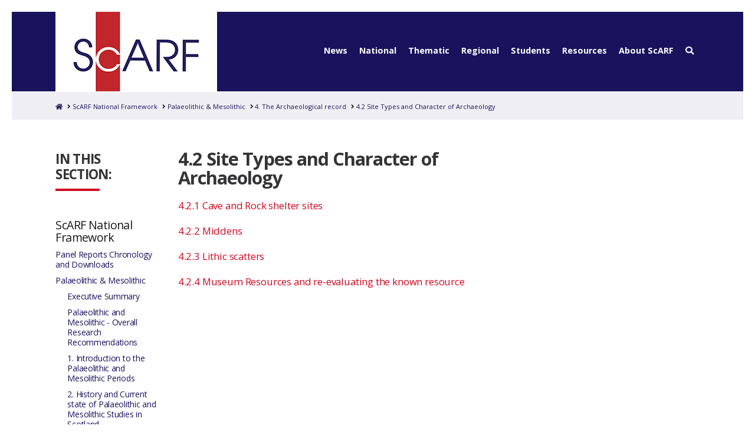

--- FILE ---
content_type: text/html; charset=UTF-8
request_url: https://scarf.scot/national/palaeolithic-mesolithic-panel-report/4-the-archaeological-record/4-2-site-types-and-character-of-archaeology/
body_size: 30099
content:

<!DOCTYPE html>
<html class="no-js" lang="en-GB">
<head>
  
<meta charset="UTF-8">
<meta name="viewport" content="width=device-width, initial-scale=1.0">
<link rel="pingback" href="https://scarf.scot/xmlrpc.php">
<title>4.2 Site Types and Character of Archaeology | The Scottish Archaeological Research Framework</title>
<meta name='robots' content='max-image-preview:large' />
<link rel='dns-prefetch' href='//code.jquery.com' />
<link rel='dns-prefetch' href='//cdn.jsdelivr.net' />
<link rel='dns-prefetch' href='//cdnjs.cloudflare.com' />
<link rel="alternate" type="application/rss+xml" title="The Scottish Archaeological Research Framework &raquo; Feed" href="https://scarf.scot/feed/" />
<link rel="alternate" type="application/rss+xml" title="The Scottish Archaeological Research Framework &raquo; Comments Feed" href="https://scarf.scot/comments/feed/" />
<link rel="alternate" type="application/rss+xml" title="The Scottish Archaeological Research Framework &raquo; 4.2 Site Types and Character of Archaeology Comments Feed" href="https://scarf.scot/national/palaeolithic-mesolithic-panel-report/4-the-archaeological-record/4-2-site-types-and-character-of-archaeology/feed/" />
<link rel="alternate" title="oEmbed (JSON)" type="application/json+oembed" href="https://scarf.scot/wp-json/oembed/1.0/embed?url=https%3A%2F%2Fscarf.scot%2Fnational%2Fpalaeolithic-mesolithic-panel-report%2F4-the-archaeological-record%2F4-2-site-types-and-character-of-archaeology%2F" />
<link rel="alternate" title="oEmbed (XML)" type="text/xml+oembed" href="https://scarf.scot/wp-json/oembed/1.0/embed?url=https%3A%2F%2Fscarf.scot%2Fnational%2Fpalaeolithic-mesolithic-panel-report%2F4-the-archaeological-record%2F4-2-site-types-and-character-of-archaeology%2F&#038;format=xml" />
<style id='wp-img-auto-sizes-contain-inline-css' type='text/css'>
img:is([sizes=auto i],[sizes^="auto," i]){contain-intrinsic-size:3000px 1500px}
/*# sourceURL=wp-img-auto-sizes-contain-inline-css */
</style>
<link rel='stylesheet' id='la-icon-maneger-style-css' href='https://scarf.scot/wp-content/uploads/sites/15/la_icon_sets/style.min.css?ver=6.9' type='text/css' media='all' />
<style id='wp-emoji-styles-inline-css' type='text/css'>

	img.wp-smiley, img.emoji {
		display: inline !important;
		border: none !important;
		box-shadow: none !important;
		height: 1em !important;
		width: 1em !important;
		margin: 0 0.07em !important;
		vertical-align: -0.1em !important;
		background: none !important;
		padding: 0 !important;
	}
/*# sourceURL=wp-emoji-styles-inline-css */
</style>
<style id='wp-block-library-inline-css' type='text/css'>
:root{--wp-block-synced-color:#7a00df;--wp-block-synced-color--rgb:122,0,223;--wp-bound-block-color:var(--wp-block-synced-color);--wp-editor-canvas-background:#ddd;--wp-admin-theme-color:#007cba;--wp-admin-theme-color--rgb:0,124,186;--wp-admin-theme-color-darker-10:#006ba1;--wp-admin-theme-color-darker-10--rgb:0,107,160.5;--wp-admin-theme-color-darker-20:#005a87;--wp-admin-theme-color-darker-20--rgb:0,90,135;--wp-admin-border-width-focus:2px}@media (min-resolution:192dpi){:root{--wp-admin-border-width-focus:1.5px}}.wp-element-button{cursor:pointer}:root .has-very-light-gray-background-color{background-color:#eee}:root .has-very-dark-gray-background-color{background-color:#313131}:root .has-very-light-gray-color{color:#eee}:root .has-very-dark-gray-color{color:#313131}:root .has-vivid-green-cyan-to-vivid-cyan-blue-gradient-background{background:linear-gradient(135deg,#00d084,#0693e3)}:root .has-purple-crush-gradient-background{background:linear-gradient(135deg,#34e2e4,#4721fb 50%,#ab1dfe)}:root .has-hazy-dawn-gradient-background{background:linear-gradient(135deg,#faaca8,#dad0ec)}:root .has-subdued-olive-gradient-background{background:linear-gradient(135deg,#fafae1,#67a671)}:root .has-atomic-cream-gradient-background{background:linear-gradient(135deg,#fdd79a,#004a59)}:root .has-nightshade-gradient-background{background:linear-gradient(135deg,#330968,#31cdcf)}:root .has-midnight-gradient-background{background:linear-gradient(135deg,#020381,#2874fc)}:root{--wp--preset--font-size--normal:16px;--wp--preset--font-size--huge:42px}.has-regular-font-size{font-size:1em}.has-larger-font-size{font-size:2.625em}.has-normal-font-size{font-size:var(--wp--preset--font-size--normal)}.has-huge-font-size{font-size:var(--wp--preset--font-size--huge)}.has-text-align-center{text-align:center}.has-text-align-left{text-align:left}.has-text-align-right{text-align:right}.has-fit-text{white-space:nowrap!important}#end-resizable-editor-section{display:none}.aligncenter{clear:both}.items-justified-left{justify-content:flex-start}.items-justified-center{justify-content:center}.items-justified-right{justify-content:flex-end}.items-justified-space-between{justify-content:space-between}.screen-reader-text{border:0;clip-path:inset(50%);height:1px;margin:-1px;overflow:hidden;padding:0;position:absolute;width:1px;word-wrap:normal!important}.screen-reader-text:focus{background-color:#ddd;clip-path:none;color:#444;display:block;font-size:1em;height:auto;left:5px;line-height:normal;padding:15px 23px 14px;text-decoration:none;top:5px;width:auto;z-index:100000}html :where(.has-border-color){border-style:solid}html :where([style*=border-top-color]){border-top-style:solid}html :where([style*=border-right-color]){border-right-style:solid}html :where([style*=border-bottom-color]){border-bottom-style:solid}html :where([style*=border-left-color]){border-left-style:solid}html :where([style*=border-width]){border-style:solid}html :where([style*=border-top-width]){border-top-style:solid}html :where([style*=border-right-width]){border-right-style:solid}html :where([style*=border-bottom-width]){border-bottom-style:solid}html :where([style*=border-left-width]){border-left-style:solid}html :where(img[class*=wp-image-]){height:auto;max-width:100%}:where(figure){margin:0 0 1em}html :where(.is-position-sticky){--wp-admin--admin-bar--position-offset:var(--wp-admin--admin-bar--height,0px)}@media screen and (max-width:600px){html :where(.is-position-sticky){--wp-admin--admin-bar--position-offset:0px}}

/*# sourceURL=wp-block-library-inline-css */
</style><style id='global-styles-inline-css' type='text/css'>
:root{--wp--preset--aspect-ratio--square: 1;--wp--preset--aspect-ratio--4-3: 4/3;--wp--preset--aspect-ratio--3-4: 3/4;--wp--preset--aspect-ratio--3-2: 3/2;--wp--preset--aspect-ratio--2-3: 2/3;--wp--preset--aspect-ratio--16-9: 16/9;--wp--preset--aspect-ratio--9-16: 9/16;--wp--preset--color--black: #000000;--wp--preset--color--cyan-bluish-gray: #abb8c3;--wp--preset--color--white: #ffffff;--wp--preset--color--pale-pink: #f78da7;--wp--preset--color--vivid-red: #cf2e2e;--wp--preset--color--luminous-vivid-orange: #ff6900;--wp--preset--color--luminous-vivid-amber: #fcb900;--wp--preset--color--light-green-cyan: #7bdcb5;--wp--preset--color--vivid-green-cyan: #00d084;--wp--preset--color--pale-cyan-blue: #8ed1fc;--wp--preset--color--vivid-cyan-blue: #0693e3;--wp--preset--color--vivid-purple: #9b51e0;--wp--preset--gradient--vivid-cyan-blue-to-vivid-purple: linear-gradient(135deg,rgb(6,147,227) 0%,rgb(155,81,224) 100%);--wp--preset--gradient--light-green-cyan-to-vivid-green-cyan: linear-gradient(135deg,rgb(122,220,180) 0%,rgb(0,208,130) 100%);--wp--preset--gradient--luminous-vivid-amber-to-luminous-vivid-orange: linear-gradient(135deg,rgb(252,185,0) 0%,rgb(255,105,0) 100%);--wp--preset--gradient--luminous-vivid-orange-to-vivid-red: linear-gradient(135deg,rgb(255,105,0) 0%,rgb(207,46,46) 100%);--wp--preset--gradient--very-light-gray-to-cyan-bluish-gray: linear-gradient(135deg,rgb(238,238,238) 0%,rgb(169,184,195) 100%);--wp--preset--gradient--cool-to-warm-spectrum: linear-gradient(135deg,rgb(74,234,220) 0%,rgb(151,120,209) 20%,rgb(207,42,186) 40%,rgb(238,44,130) 60%,rgb(251,105,98) 80%,rgb(254,248,76) 100%);--wp--preset--gradient--blush-light-purple: linear-gradient(135deg,rgb(255,206,236) 0%,rgb(152,150,240) 100%);--wp--preset--gradient--blush-bordeaux: linear-gradient(135deg,rgb(254,205,165) 0%,rgb(254,45,45) 50%,rgb(107,0,62) 100%);--wp--preset--gradient--luminous-dusk: linear-gradient(135deg,rgb(255,203,112) 0%,rgb(199,81,192) 50%,rgb(65,88,208) 100%);--wp--preset--gradient--pale-ocean: linear-gradient(135deg,rgb(255,245,203) 0%,rgb(182,227,212) 50%,rgb(51,167,181) 100%);--wp--preset--gradient--electric-grass: linear-gradient(135deg,rgb(202,248,128) 0%,rgb(113,206,126) 100%);--wp--preset--gradient--midnight: linear-gradient(135deg,rgb(2,3,129) 0%,rgb(40,116,252) 100%);--wp--preset--font-size--small: 13px;--wp--preset--font-size--medium: 20px;--wp--preset--font-size--large: 36px;--wp--preset--font-size--x-large: 42px;--wp--preset--spacing--20: 0.44rem;--wp--preset--spacing--30: 0.67rem;--wp--preset--spacing--40: 1rem;--wp--preset--spacing--50: 1.5rem;--wp--preset--spacing--60: 2.25rem;--wp--preset--spacing--70: 3.38rem;--wp--preset--spacing--80: 5.06rem;--wp--preset--shadow--natural: 6px 6px 9px rgba(0, 0, 0, 0.2);--wp--preset--shadow--deep: 12px 12px 50px rgba(0, 0, 0, 0.4);--wp--preset--shadow--sharp: 6px 6px 0px rgba(0, 0, 0, 0.2);--wp--preset--shadow--outlined: 6px 6px 0px -3px rgb(255, 255, 255), 6px 6px rgb(0, 0, 0);--wp--preset--shadow--crisp: 6px 6px 0px rgb(0, 0, 0);}:where(.is-layout-flex){gap: 0.5em;}:where(.is-layout-grid){gap: 0.5em;}body .is-layout-flex{display: flex;}.is-layout-flex{flex-wrap: wrap;align-items: center;}.is-layout-flex > :is(*, div){margin: 0;}body .is-layout-grid{display: grid;}.is-layout-grid > :is(*, div){margin: 0;}:where(.wp-block-columns.is-layout-flex){gap: 2em;}:where(.wp-block-columns.is-layout-grid){gap: 2em;}:where(.wp-block-post-template.is-layout-flex){gap: 1.25em;}:where(.wp-block-post-template.is-layout-grid){gap: 1.25em;}.has-black-color{color: var(--wp--preset--color--black) !important;}.has-cyan-bluish-gray-color{color: var(--wp--preset--color--cyan-bluish-gray) !important;}.has-white-color{color: var(--wp--preset--color--white) !important;}.has-pale-pink-color{color: var(--wp--preset--color--pale-pink) !important;}.has-vivid-red-color{color: var(--wp--preset--color--vivid-red) !important;}.has-luminous-vivid-orange-color{color: var(--wp--preset--color--luminous-vivid-orange) !important;}.has-luminous-vivid-amber-color{color: var(--wp--preset--color--luminous-vivid-amber) !important;}.has-light-green-cyan-color{color: var(--wp--preset--color--light-green-cyan) !important;}.has-vivid-green-cyan-color{color: var(--wp--preset--color--vivid-green-cyan) !important;}.has-pale-cyan-blue-color{color: var(--wp--preset--color--pale-cyan-blue) !important;}.has-vivid-cyan-blue-color{color: var(--wp--preset--color--vivid-cyan-blue) !important;}.has-vivid-purple-color{color: var(--wp--preset--color--vivid-purple) !important;}.has-black-background-color{background-color: var(--wp--preset--color--black) !important;}.has-cyan-bluish-gray-background-color{background-color: var(--wp--preset--color--cyan-bluish-gray) !important;}.has-white-background-color{background-color: var(--wp--preset--color--white) !important;}.has-pale-pink-background-color{background-color: var(--wp--preset--color--pale-pink) !important;}.has-vivid-red-background-color{background-color: var(--wp--preset--color--vivid-red) !important;}.has-luminous-vivid-orange-background-color{background-color: var(--wp--preset--color--luminous-vivid-orange) !important;}.has-luminous-vivid-amber-background-color{background-color: var(--wp--preset--color--luminous-vivid-amber) !important;}.has-light-green-cyan-background-color{background-color: var(--wp--preset--color--light-green-cyan) !important;}.has-vivid-green-cyan-background-color{background-color: var(--wp--preset--color--vivid-green-cyan) !important;}.has-pale-cyan-blue-background-color{background-color: var(--wp--preset--color--pale-cyan-blue) !important;}.has-vivid-cyan-blue-background-color{background-color: var(--wp--preset--color--vivid-cyan-blue) !important;}.has-vivid-purple-background-color{background-color: var(--wp--preset--color--vivid-purple) !important;}.has-black-border-color{border-color: var(--wp--preset--color--black) !important;}.has-cyan-bluish-gray-border-color{border-color: var(--wp--preset--color--cyan-bluish-gray) !important;}.has-white-border-color{border-color: var(--wp--preset--color--white) !important;}.has-pale-pink-border-color{border-color: var(--wp--preset--color--pale-pink) !important;}.has-vivid-red-border-color{border-color: var(--wp--preset--color--vivid-red) !important;}.has-luminous-vivid-orange-border-color{border-color: var(--wp--preset--color--luminous-vivid-orange) !important;}.has-luminous-vivid-amber-border-color{border-color: var(--wp--preset--color--luminous-vivid-amber) !important;}.has-light-green-cyan-border-color{border-color: var(--wp--preset--color--light-green-cyan) !important;}.has-vivid-green-cyan-border-color{border-color: var(--wp--preset--color--vivid-green-cyan) !important;}.has-pale-cyan-blue-border-color{border-color: var(--wp--preset--color--pale-cyan-blue) !important;}.has-vivid-cyan-blue-border-color{border-color: var(--wp--preset--color--vivid-cyan-blue) !important;}.has-vivid-purple-border-color{border-color: var(--wp--preset--color--vivid-purple) !important;}.has-vivid-cyan-blue-to-vivid-purple-gradient-background{background: var(--wp--preset--gradient--vivid-cyan-blue-to-vivid-purple) !important;}.has-light-green-cyan-to-vivid-green-cyan-gradient-background{background: var(--wp--preset--gradient--light-green-cyan-to-vivid-green-cyan) !important;}.has-luminous-vivid-amber-to-luminous-vivid-orange-gradient-background{background: var(--wp--preset--gradient--luminous-vivid-amber-to-luminous-vivid-orange) !important;}.has-luminous-vivid-orange-to-vivid-red-gradient-background{background: var(--wp--preset--gradient--luminous-vivid-orange-to-vivid-red) !important;}.has-very-light-gray-to-cyan-bluish-gray-gradient-background{background: var(--wp--preset--gradient--very-light-gray-to-cyan-bluish-gray) !important;}.has-cool-to-warm-spectrum-gradient-background{background: var(--wp--preset--gradient--cool-to-warm-spectrum) !important;}.has-blush-light-purple-gradient-background{background: var(--wp--preset--gradient--blush-light-purple) !important;}.has-blush-bordeaux-gradient-background{background: var(--wp--preset--gradient--blush-bordeaux) !important;}.has-luminous-dusk-gradient-background{background: var(--wp--preset--gradient--luminous-dusk) !important;}.has-pale-ocean-gradient-background{background: var(--wp--preset--gradient--pale-ocean) !important;}.has-electric-grass-gradient-background{background: var(--wp--preset--gradient--electric-grass) !important;}.has-midnight-gradient-background{background: var(--wp--preset--gradient--midnight) !important;}.has-small-font-size{font-size: var(--wp--preset--font-size--small) !important;}.has-medium-font-size{font-size: var(--wp--preset--font-size--medium) !important;}.has-large-font-size{font-size: var(--wp--preset--font-size--large) !important;}.has-x-large-font-size{font-size: var(--wp--preset--font-size--x-large) !important;}
/*# sourceURL=global-styles-inline-css */
</style>

<style id='classic-theme-styles-inline-css' type='text/css'>
/*! This file is auto-generated */
.wp-block-button__link{color:#fff;background-color:#32373c;border-radius:9999px;box-shadow:none;text-decoration:none;padding:calc(.667em + 2px) calc(1.333em + 2px);font-size:1.125em}.wp-block-file__button{background:#32373c;color:#fff;text-decoration:none}
/*# sourceURL=/wp-includes/css/classic-themes.min.css */
</style>
<link rel='stylesheet' id='wp-components-css' href='https://scarf.scot/wp-includes/css/dist/components/style.min.css?ver=6.9' type='text/css' media='all' />
<link rel='stylesheet' id='wp-preferences-css' href='https://scarf.scot/wp-includes/css/dist/preferences/style.min.css?ver=6.9' type='text/css' media='all' />
<link rel='stylesheet' id='wp-block-editor-css' href='https://scarf.scot/wp-includes/css/dist/block-editor/style.min.css?ver=6.9' type='text/css' media='all' />
<link rel='stylesheet' id='popup-maker-block-library-style-css' href='https://scarf.scot/wp-content/plugins/popup-maker/dist/packages/block-library-style.css?ver=dbea705cfafe089d65f1' type='text/css' media='all' />
<link rel='stylesheet' id='openlayers-css-css' href='https://cdn.jsdelivr.net/gh/openlayers/openlayers.github.io@master/en/v6.5.0/css/ol.css?ver=6.9' type='text/css' media='' />
<link rel='stylesheet' id='he-map-css-css' href='https://scarf.scot/wp-content/plugins/historic-england-map-plugin/assets/css/styles.css?ver=1666004524' type='text/css' media='' />
<link rel='stylesheet' id='wpa-style-css' href='https://scarf.scot/wp-content/plugins/wp-accessibility/css/wpa-style.css?ver=2.2.6' type='text/css' media='all' />
<style id='wpa-style-inline-css' type='text/css'>
:root { --admin-bar-top : 7px; }
/*# sourceURL=wpa-style-inline-css */
</style>
<link rel='stylesheet' id='sf_styles-css' href='https://scarf.scot/wp-content/plugins/superfly-menu-S8LsyM/css/public.min.css?ver=6.9' type='text/css' media='all' />
<link rel='stylesheet' id='x-stack-css' href='https://scarf.scot/wp-content/themes/x/framework/dist/css/site/stacks/icon.css?ver=10.6.10' type='text/css' media='all' />
<link rel='stylesheet' id='x-child-css' href='https://scarf.scot/wp-content/themes/x-child/style.css?ver=10.6.10' type='text/css' media='all' />
<link rel='stylesheet' id='incom-style-css' href='https://scarf.scot/wp-content/plugins/inline-comments/css/min/style-wp.css?ver=6.9' type='text/css' media='all' />
<link rel='stylesheet' id='popup-maker-site-css' href='//scarf.scot/wp-content/uploads/sites/15/pum/pum-site-styles-15.css?generated=1769075811&#038;ver=1.21.5' type='text/css' media='all' />
<link rel='stylesheet' id='ubermenu-css' href='https://scarf.scot/wp-content/plugins/ubermenu/pro/assets/css/ubermenu.min.css?ver=3.8.1' type='text/css' media='all' />
<link rel='stylesheet' id='ubermenu-vanilla-css' href='https://scarf.scot/wp-content/plugins/ubermenu/assets/css/skins/vanilla.css?ver=6.9' type='text/css' media='all' />
<link rel='stylesheet' id='ubermenu-font-awesome-all-css' href='https://scarf.scot/wp-content/plugins/ubermenu/assets/fontawesome/css/all.min.css?ver=6.9' type='text/css' media='all' />
<style id='cs-inline-css' type='text/css'>
 :root{--x-root-background-color:#ffffff;--x-container-width:calc(100% - 2rem);--x-container-max-width:64rem;--x-a-color:#0073e6;--x-a-text-decoration:none solid auto #0073e6;--x-a-text-underline-offset:0.085em;--x-a-int-color:rgba(0,115,230,0.88);--x-a-int-text-decoration-color:rgba(0,115,230,0.88);--x-root-color:#000000;--x-root-font-family:"Helvetica Neue",Helvetica,Arial,sans-serif;--x-root-font-size:18px;--x-root-font-style:normal;--x-root-font-weight:400;--x-root-letter-spacing:0em;--x-root-line-height:1.6;--x-h1-color:#000000;--x-h1-font-family:inherit;--x-h1-font-size:3.815em;--x-h1-font-style:inherit;--x-h1-font-weight:inherit;--x-h1-letter-spacing:inherit;--x-h1-line-height:1.115;--x-h1-text-transform:inherit;--x-h2-color:#000000;--x-h2-font-family:inherit;--x-h2-font-size:3.052em;--x-h2-font-style:inherit;--x-h2-font-weight:inherit;--x-h2-letter-spacing:inherit;--x-h2-line-height:1.125;--x-h2-text-transform:inherit;--x-h3-color:#000000;--x-h3-font-family:inherit;--x-h3-font-size:2.441em;--x-h3-font-style:inherit;--x-h3-font-weight:inherit;--x-h3-letter-spacing:inherit;--x-h3-line-height:1.15;--x-h3-text-transform:inherit;--x-h4-color:#000000;--x-h4-font-family:inherit;--x-h4-font-size:1.953em;--x-h4-font-style:inherit;--x-h4-font-weight:inherit;--x-h4-letter-spacing:inherit;--x-h4-line-height:1.2;--x-h4-text-transform:inherit;--x-h5-color:#000000;--x-h5-font-family:inherit;--x-h5-font-size:1.563em;--x-h5-font-style:inherit;--x-h5-font-weight:inherit;--x-h5-letter-spacing:inherit;--x-h5-line-height:1.25;--x-h5-text-transform:inherit;--x-h6-color:#000000;--x-h6-font-family:inherit;--x-h6-font-size:1.25em;--x-h6-font-style:inherit;--x-h6-font-weight:inherit;--x-h6-letter-spacing:inherit;--x-h6-line-height:1.265;--x-h6-text-transform:inherit;--x-label-color:#000000;--x-label-font-family:inherit;--x-label-font-size:0.8em;--x-label-font-style:inherit;--x-label-font-weight:bold;--x-label-letter-spacing:inherit;--x-label-line-height:1.285;--x-label-text-transform:inherit;--x-content-copy-spacing:1.25rem;--x-content-h-margin-top:calc(1rem + 1.25em);--x-content-h-margin-bottom:1rem;--x-content-ol-padding-inline-start:1.25em;--x-content-ul-padding-inline-start:1em;--x-content-li-spacing:0.262em;--x-content-media-spacing:2.441rem;--x-input-background-color:#ffffff;--x-input-int-background-color:#ffffff;--x-input-color:#000000;--x-input-int-color:#0073e6;--x-input-font-family:inherit;--x-input-font-size:1em;--x-input-font-style:inherit;--x-input-font-weight:inherit;--x-input-letter-spacing:0em;--x-input-line-height:1.4;--x-input-text-align:inherit;--x-input-text-transform:inherit;--x-placeholder-opacity:0.33;--x-placeholder-int-opacity:0.55;--x-input-outline-width:4px;--x-input-outline-color:rgba(0,115,230,0.16);--x-input-padding-x:0.8em;--x-input-padding-y-extra:0.5em;--x-input-border-width:1px;--x-input-border-style:solid;--x-input-border-radius:2px;--x-input-border-color:#000000;--x-input-int-border-color:#0073e6;--x-input-box-shadow:0em 0.25em 0.65em 0em rgba(0,0,0,0.03);--x-input-int-box-shadow:0em 0.25em 0.65em 0em rgba(0,115,230,0.11);--x-select-indicator-image:url("data:image/svg+xml,%3Csvg xmlns='http://www.w3.org/2000/svg' viewBox='0 0 16 16'%3E%3Ctitle%3Eselect-84%3C/title%3E%3Cg fill='rgba(0,0,0,0.27)'%3E%3Cpath d='M7.4,1.2l-5,4l1.2,1.6L8,3.3l4.4,3.5l1.2-1.6l-5-4C8.3,0.9,7.7,0.9,7.4,1.2z'%3E%3C/path%3E %3Cpath d='M8,12.7L3.6,9.2l-1.2,1.6l5,4C7.6,14.9,7.8,15,8,15s0.4-0.1,0.6-0.2l5-4l-1.2-1.6L8,12.7z'%3E%3C/path%3E%3C/g%3E%3C/svg%3E");--x-select-indicator-hover-image:url("data:image/svg+xml,%3Csvg xmlns='http://www.w3.org/2000/svg' viewBox='0 0 16 16'%3E%3Ctitle%3Eselect-84%3C/title%3E%3Cg fill='rgba(0,0,0,0.27)'%3E%3Cpath d='M7.4,1.2l-5,4l1.2,1.6L8,3.3l4.4,3.5l1.2-1.6l-5-4C8.3,0.9,7.7,0.9,7.4,1.2z'%3E%3C/path%3E %3Cpath d='M8,12.7L3.6,9.2l-1.2,1.6l5,4C7.6,14.9,7.8,15,8,15s0.4-0.1,0.6-0.2l5-4l-1.2-1.6L8,12.7z'%3E%3C/path%3E%3C/g%3E%3C/svg%3E");--x-select-indicator-focus-image:url("data:image/svg+xml,%3Csvg xmlns='http://www.w3.org/2000/svg' viewBox='0 0 16 16'%3E%3Ctitle%3Eselect-84%3C/title%3E%3Cg fill='rgba(0,115,230,1)'%3E%3Cpath d='M7.4,1.2l-5,4l1.2,1.6L8,3.3l4.4,3.5l1.2-1.6l-5-4C8.3,0.9,7.7,0.9,7.4,1.2z'%3E%3C/path%3E %3Cpath d='M8,12.7L3.6,9.2l-1.2,1.6l5,4C7.6,14.9,7.8,15,8,15s0.4-0.1,0.6-0.2l5-4l-1.2-1.6L8,12.7z'%3E%3C/path%3E%3C/g%3E%3C/svg%3E");--x-select-indicator-size:1em;--x-select-indicator-spacing-x:0px;--x-date-indicator-image:url("data:image/svg+xml,%3Csvg xmlns='http://www.w3.org/2000/svg' viewBox='0 0 16 16'%3E%3Ctitle%3Eevent-confirm%3C/title%3E%3Cg fill='rgba(0,0,0,0.27)'%3E%3Cpath d='M11,16a1,1,0,0,1-.707-.293l-2-2,1.414-1.414L11,13.586l3.293-3.293,1.414,1.414-4,4A1,1,0,0,1,11,16Z'%3E%3C/path%3E %3Cpath d='M7,14H2V5H14V9h2V3a1,1,0,0,0-1-1H13V0H11V2H9V0H7V2H5V0H3V2H1A1,1,0,0,0,0,3V15a1,1,0,0,0,1,1H7Z'%3E%3C/path%3E%3C/g%3E%3C/svg%3E");--x-date-indicator-hover-image:url("data:image/svg+xml,%3Csvg xmlns='http://www.w3.org/2000/svg' viewBox='0 0 16 16'%3E%3Ctitle%3Eevent-confirm%3C/title%3E%3Cg fill='rgba(0,0,0,0.27)'%3E%3Cpath d='M11,16a1,1,0,0,1-.707-.293l-2-2,1.414-1.414L11,13.586l3.293-3.293,1.414,1.414-4,4A1,1,0,0,1,11,16Z'%3E%3C/path%3E %3Cpath d='M7,14H2V5H14V9h2V3a1,1,0,0,0-1-1H13V0H11V2H9V0H7V2H5V0H3V2H1A1,1,0,0,0,0,3V15a1,1,0,0,0,1,1H7Z'%3E%3C/path%3E%3C/g%3E%3C/svg%3E");--x-date-indicator-focus-image:url("data:image/svg+xml,%3Csvg xmlns='http://www.w3.org/2000/svg' viewBox='0 0 16 16'%3E%3Ctitle%3Eevent-confirm%3C/title%3E%3Cg fill='rgba(0,115,230,1)'%3E%3Cpath d='M11,16a1,1,0,0,1-.707-.293l-2-2,1.414-1.414L11,13.586l3.293-3.293,1.414,1.414-4,4A1,1,0,0,1,11,16Z'%3E%3C/path%3E %3Cpath d='M7,14H2V5H14V9h2V3a1,1,0,0,0-1-1H13V0H11V2H9V0H7V2H5V0H3V2H1A1,1,0,0,0,0,3V15a1,1,0,0,0,1,1H7Z'%3E%3C/path%3E%3C/g%3E%3C/svg%3E");--x-date-indicator-size:1em;--x-date-indicator-spacing-x:0px;--x-time-indicator-image:url("data:image/svg+xml,%3Csvg xmlns='http://www.w3.org/2000/svg' viewBox='0 0 16 16'%3E%3Ctitle%3Ewatch-2%3C/title%3E%3Cg fill='rgba(0,0,0,0.27)'%3E%3Cpath d='M14,8c0-1.8-0.8-3.4-2-4.5V1c0-0.6-0.4-1-1-1H5C4.4,0,4,0.4,4,1v2.5C2.8,4.6,2,6.2,2,8s0.8,3.4,2,4.5V15 c0,0.6,0.4,1,1,1h6c0.6,0,1-0.4,1-1v-2.5C13.2,11.4,14,9.8,14,8z M8,12c-2.2,0-4-1.8-4-4s1.8-4,4-4s4,1.8,4,4S10.2,12,8,12z'%3E%3C/path%3E%3C/g%3E%3C/svg%3E");--x-time-indicator-hover-image:url("data:image/svg+xml,%3Csvg xmlns='http://www.w3.org/2000/svg' viewBox='0 0 16 16'%3E%3Ctitle%3Ewatch-2%3C/title%3E%3Cg fill='rgba(0,0,0,0.27)'%3E%3Cpath d='M14,8c0-1.8-0.8-3.4-2-4.5V1c0-0.6-0.4-1-1-1H5C4.4,0,4,0.4,4,1v2.5C2.8,4.6,2,6.2,2,8s0.8,3.4,2,4.5V15 c0,0.6,0.4,1,1,1h6c0.6,0,1-0.4,1-1v-2.5C13.2,11.4,14,9.8,14,8z M8,12c-2.2,0-4-1.8-4-4s1.8-4,4-4s4,1.8,4,4S10.2,12,8,12z'%3E%3C/path%3E%3C/g%3E%3C/svg%3E");--x-time-indicator-focus-image:url("data:image/svg+xml,%3Csvg xmlns='http://www.w3.org/2000/svg' viewBox='0 0 16 16'%3E%3Ctitle%3Ewatch-2%3C/title%3E%3Cg fill='rgba(0,115,230,1)'%3E%3Cpath d='M14,8c0-1.8-0.8-3.4-2-4.5V1c0-0.6-0.4-1-1-1H5C4.4,0,4,0.4,4,1v2.5C2.8,4.6,2,6.2,2,8s0.8,3.4,2,4.5V15 c0,0.6,0.4,1,1,1h6c0.6,0,1-0.4,1-1v-2.5C13.2,11.4,14,9.8,14,8z M8,12c-2.2,0-4-1.8-4-4s1.8-4,4-4s4,1.8,4,4S10.2,12,8,12z'%3E%3C/path%3E%3C/g%3E%3C/svg%3E");--x-time-indicator-size:1em;--x-time-indicator-spacing-x:0px;--x-search-indicator-image:url("data:image/svg+xml,%3Csvg xmlns='http://www.w3.org/2000/svg' viewBox='0 0 16 16'%3E%3Ctitle%3Ee-remove%3C/title%3E%3Cg fill='rgba(0,0,0,0.27)'%3E%3Cpath d='M14.7,1.3c-0.4-0.4-1-0.4-1.4,0L8,6.6L2.7,1.3c-0.4-0.4-1-0.4-1.4,0s-0.4,1,0,1.4L6.6,8l-5.3,5.3 c-0.4,0.4-0.4,1,0,1.4C1.5,14.9,1.7,15,2,15s0.5-0.1,0.7-0.3L8,9.4l5.3,5.3c0.2,0.2,0.5,0.3,0.7,0.3s0.5-0.1,0.7-0.3 c0.4-0.4,0.4-1,0-1.4L9.4,8l5.3-5.3C15.1,2.3,15.1,1.7,14.7,1.3z'%3E%3C/path%3E%3C/g%3E%3C/svg%3E");--x-search-indicator-hover-image:url("data:image/svg+xml,%3Csvg xmlns='http://www.w3.org/2000/svg' viewBox='0 0 16 16'%3E%3Ctitle%3Ee-remove%3C/title%3E%3Cg fill='rgba(0,0,0,0.27)'%3E%3Cpath d='M14.7,1.3c-0.4-0.4-1-0.4-1.4,0L8,6.6L2.7,1.3c-0.4-0.4-1-0.4-1.4,0s-0.4,1,0,1.4L6.6,8l-5.3,5.3 c-0.4,0.4-0.4,1,0,1.4C1.5,14.9,1.7,15,2,15s0.5-0.1,0.7-0.3L8,9.4l5.3,5.3c0.2,0.2,0.5,0.3,0.7,0.3s0.5-0.1,0.7-0.3 c0.4-0.4,0.4-1,0-1.4L9.4,8l5.3-5.3C15.1,2.3,15.1,1.7,14.7,1.3z'%3E%3C/path%3E%3C/g%3E%3C/svg%3E");--x-search-indicator-focus-image:url("data:image/svg+xml,%3Csvg xmlns='http://www.w3.org/2000/svg' viewBox='0 0 16 16'%3E%3Ctitle%3Ee-remove%3C/title%3E%3Cg fill='rgba(0,115,230,1)'%3E%3Cpath d='M14.7,1.3c-0.4-0.4-1-0.4-1.4,0L8,6.6L2.7,1.3c-0.4-0.4-1-0.4-1.4,0s-0.4,1,0,1.4L6.6,8l-5.3,5.3 c-0.4,0.4-0.4,1,0,1.4C1.5,14.9,1.7,15,2,15s0.5-0.1,0.7-0.3L8,9.4l5.3,5.3c0.2,0.2,0.5,0.3,0.7,0.3s0.5-0.1,0.7-0.3 c0.4-0.4,0.4-1,0-1.4L9.4,8l5.3-5.3C15.1,2.3,15.1,1.7,14.7,1.3z'%3E%3C/path%3E%3C/g%3E%3C/svg%3E");--x-search-indicator-size:1em;--x-search-indicator-spacing-x:0px;--x-number-indicator-image:url("data:image/svg+xml,%3Csvg xmlns='http://www.w3.org/2000/svg' viewBox='0 0 16 16'%3E%3Ctitle%3Eselect-83%3C/title%3E%3Cg%3E%3Cpolygon fill='rgba(0,0,0,0.27)' points='2,6 14,6 8,0 '%3E%3C/polygon%3E %3Cpolygon fill='rgba(0,0,0,0.27)' points='8,16 14,10 2,10 '%3E%3C/polygon%3E%3C/g%3E%3C/svg%3E");--x-number-indicator-hover-image:url("data:image/svg+xml,%3Csvg xmlns='http://www.w3.org/2000/svg' viewBox='0 0 16 16'%3E%3Ctitle%3Eselect-83%3C/title%3E%3Cg%3E%3Cpolygon fill='rgba(0,0,0,0.27)' points='2,6 14,6 8,0 '%3E%3C/polygon%3E %3Cpolygon fill='rgba(0,0,0,0.27)' points='8,16 14,10 2,10 '%3E%3C/polygon%3E%3C/g%3E%3C/svg%3E");--x-number-indicator-focus-image:url("data:image/svg+xml,%3Csvg xmlns='http://www.w3.org/2000/svg' viewBox='0 0 16 16'%3E%3Ctitle%3Eselect-83%3C/title%3E%3Cg%3E%3Cpolygon fill='rgba(0,115,230,1)' points='2,6 14,6 8,0 '%3E%3C/polygon%3E %3Cpolygon fill='rgba(0,115,230,1)' points='8,16 14,10 2,10 '%3E%3C/polygon%3E%3C/g%3E%3C/svg%3E");--x-number-indicator-size:1em;--x-number-indicator-spacing-x:0px;--x-rc-font-size:24px;--x-rc-background-color:#ffffff;--x-rc-int-background-color:#ffffff;--x-rc-checked-background-color:#0073e6;--x-rc-outline-width:4px;--x-rc-outline-color:rgba(0,115,230,0.16);--x-radio-marker:url("data:image/svg+xml,%3Csvg xmlns='http://www.w3.org/2000/svg' viewBox='0 0 16 16'%3E%3Ctitle%3Eshape-oval%3C/title%3E%3Cg fill='%23ffffff'%3E%3Ccircle cx='8' cy='8' r='8'%3E%3C/circle%3E%3C/g%3E%3C/svg%3E");--x-radio-marker-inset:13px;--x-checkbox-marker:url("data:image/svg+xml,%3Csvg xmlns='http://www.w3.org/2000/svg' viewBox='0 0 16 16'%3E%3Ctitle%3Eo-check%3C/title%3E%3Cg fill='%23ffffff'%3E%3Cpolygon points='5.6,8.4 1.6,6 0,7.6 5.6,14 16,3.6 14.4,2 '%3E%3C/polygon%3E%3C/g%3E%3C/svg%3E");--x-checkbox-marker-inset:8px;--x-rc-border-width:1px;--x-rc-border-style:solid;--x-checkbox-border-radius:2px;--x-rc-border-color:#000000;--x-rc-int-border-color:#0073e6;--x-rc-checked-border-color:#0073e6;--x-rc-box-shadow:0em 0.25em 0.65em 0em rgba(0,0,0,0.03);--x-rc-int-box-shadow:0em 0.25em 0.65em 0em rgba(0,115,230,0.11);--x-rc-checked-box-shadow:0em 0.25em 0.65em 0em rgba(0,115,230,0.11);--x-submit-background-color:#000000;--x-submit-int-background-color:#0073e6;--x-submit-min-width:none;--x-submit-padding-x-extra:1.25em;--x-submit-color:#ffffff;--x-submit-int-color:#ffffff;--x-submit-font-weight:bold;--x-submit-text-align:center;--x-submit-outline-width:4px;--x-submit-outline-color:rgba(0,115,230,0.16);--x-submit-border-radius:100em;--x-submit-border-color:#000000;--x-submit-int-border-color:#0073e6;--x-submit-box-shadow:0em 0.25em 0.65em 0em rgba(0,0,0,0.03);--x-submit-int-box-shadow:0em 0.25em 0.65em 0em rgba(0,115,230,0.11);} a,h1 a:hover,h2 a:hover,h3 a:hover,h4 a:hover,h5 a:hover,h6 a:hover,#respond .required,.x-pagination a:hover,.x-pagination span.current,.woocommerce-pagination a:hover,.woocommerce-pagination span[aria-current],.widget_tag_cloud .tagcloud a:hover,.widget_product_tag_cloud .tagcloud a:hover,.x-scroll-top:hover,.x-comment-author a:hover,.mejs-button button:hover{color:rgb(25,18,92);}a:hover{color:rgb(207,8,33);}a.x-img-thumbnail:hover,textarea:focus,input[type="text"]:focus,input[type="password"]:focus,input[type="datetime"]:focus,input[type="datetime-local"]:focus,input[type="date"]:focus,input[type="month"]:focus,input[type="time"]:focus,input[type="week"]:focus,input[type="number"]:focus,input[type="email"]:focus,input[type="url"]:focus,input[type="search"]:focus,input[type="tel"]:focus,input[type="color"]:focus,.uneditable-input:focus,.x-pagination a:hover,.x-pagination span.current,.woocommerce-pagination a:hover,.woocommerce-pagination span[aria-current],.widget_tag_cloud .tagcloud a:hover,.widget_product_tag_cloud .tagcloud a:hover,.x-scroll-top:hover{border-color:rgb(25,18,92);}.flex-direction-nav a,.flex-control-nav a:hover,.flex-control-nav a.flex-active,.x-dropcap,.x-skill-bar .bar,.x-pricing-column.featured h2,.x-portfolio-filters,.x-entry-share .x-share:hover,.widget_price_filter .ui-slider .ui-slider-range,.mejs-time-current{background-color:rgb(25,18,92);}.x-portfolio-filters:hover{background-color:rgb(207,8,33);}.entry-title:before{display:none;}.x-comment-author,.x-comment-time,.comment-form-author label,.comment-form-email label,.comment-form-url label,.comment-form-rating label,.comment-form-comment label{font-family:"Open Sans",sans-serif;}.x-comment-time,.entry-thumb:before,.p-meta{color:rgb(25,25,25);}.entry-title a:hover,.x-comment-author,.x-comment-author a,.comment-form-author label,.comment-form-email label,.comment-form-url label,.comment-form-rating label,.comment-form-comment label,.x-accordion-heading .x-accordion-toggle,.x-nav-tabs > li > a:hover,.x-nav-tabs > .active > a,.x-nav-tabs > .active > a:hover,.mejs-button button{color:rgb(25,25,25);}.h-comments-title small,.h-feature-headline span i,.x-portfolio-filters-menu,.mejs-time-loaded{background-color:rgb(25,25,25) !important;}@media (min-width:1200px){.x-sidebar{width:250px;overflow-y:auto;}body.x-sidebar-content-active,body[class*="page-template-template-blank"].x-sidebar-content-active.x-blank-template-sidebar-active{padding-left:250px;}body.x-content-sidebar-active,body[class*="page-template-template-blank"].x-content-sidebar-active.x-blank-template-sidebar-active{padding-right:250px;}}html{font-size:14px;}body{font-style:normal;font-weight:inherit;color:rgb(25,25,25);background-color:hsl(0,0%,100%);}.w-b{font-weight:inherit !important;}h1,h2,h3,h4,h5,h6,.h1,.h2,.h3,.h4,.h5,.h6,.x-text-headline{font-family:"Open Sans",sans-serif;font-style:normal;font-weight:inherit;}h1,.h1{letter-spacing:-0.035em;}h2,.h2{letter-spacing:-0.035em;}h3,.h3{letter-spacing:-0.035em;}h4,.h4{letter-spacing:-0.035em;}h5,.h5{letter-spacing:-0.035em;}h6,.h6{letter-spacing:-0.035em;}.w-h{font-weight:inherit !important;}.x-container.width{width:88%;}.x-container.max{max-width:1500px;}.x-bar-content.x-container.width{flex-basis:88%;}.x-main.full{float:none;clear:both;display:block;width:auto;}@media (max-width:978.98px){.x-main.full,.x-main.left,.x-main.right,.x-sidebar.left,.x-sidebar.right{float:none;display:block;width:auto !important;}}.entry-header,.entry-content{font-size:1rem;}body,input,button,select,textarea{font-family:"Open Sans",sans-serif;}h1,h2,h3,h4,h5,h6,.h1,.h2,.h3,.h4,.h5,.h6,h1 a,h2 a,h3 a,h4 a,h5 a,h6 a,.h1 a,.h2 a,.h3 a,.h4 a,.h5 a,.h6 a,blockquote{color:rgb(25,25,25);}.cfc-h-tx{color:rgb(25,25,25) !important;}.cfc-h-bd{border-color:rgb(25,25,25) !important;}.cfc-h-bg{background-color:rgb(25,25,25) !important;}.cfc-b-tx{color:rgb(25,25,25) !important;}.cfc-b-bd{border-color:rgb(25,25,25) !important;}.cfc-b-bg{background-color:rgb(25,25,25) !important;}.x-btn,.button,[type="submit"]{color:#ffffff;border-color:#ac1100;background-color:#ff2a13;margin-bottom:0.25em;text-shadow:0 0.075em 0.075em rgba(0,0,0,0.5);box-shadow:0 0.25em 0 0 #a71000,0 4px 9px rgba(0,0,0,0.75);border-radius:0.25em;}.x-btn:hover,.button:hover,[type="submit"]:hover{color:#ffffff;border-color:#600900;background-color:#ef2201;margin-bottom:0.25em;text-shadow:0 0.075em 0.075em rgba(0,0,0,0.5);box-shadow:0 0.25em 0 0 #a71000,0 4px 9px rgba(0,0,0,0.75);}.x-btn.x-btn-real,.x-btn.x-btn-real:hover{margin-bottom:0.25em;text-shadow:0 0.075em 0.075em rgba(0,0,0,0.65);}.x-btn.x-btn-real{box-shadow:0 0.25em 0 0 #a71000,0 4px 9px rgba(0,0,0,0.75);}.x-btn.x-btn-real:hover{box-shadow:0 0.25em 0 0 #a71000,0 4px 9px rgba(0,0,0,0.75);}.x-btn.x-btn-flat,.x-btn.x-btn-flat:hover{margin-bottom:0;text-shadow:0 0.075em 0.075em rgba(0,0,0,0.65);box-shadow:none;}.x-btn.x-btn-transparent,.x-btn.x-btn-transparent:hover{margin-bottom:0;border-width:3px;text-shadow:none;text-transform:uppercase;background-color:transparent;box-shadow:none;}.x-navbar .desktop .x-nav > li > a,.x-navbar .desktop .sub-menu a,.x-navbar .mobile .x-nav li a{color:rgb(255,255,255);}.x-navbar .desktop .x-nav > li > a:hover,.x-navbar .desktop .x-nav > .x-active > a,.x-navbar .desktop .x-nav > .current-menu-item > a,.x-navbar .desktop .sub-menu a:hover,.x-navbar .desktop .sub-menu .x-active > a,.x-navbar .desktop .sub-menu .current-menu-item > a,.x-navbar .desktop .x-nav .x-megamenu > .sub-menu > li > a,.x-navbar .mobile .x-nav li > a:hover,.x-navbar .mobile .x-nav .x-active > a,.x-navbar .mobile .x-nav .current-menu-item > a{color:rgb(207,8,33);}.x-navbar .desktop .x-nav > li > a{height:135px;padding-top:37px;}.x-navbar-fixed-top-active .x-navbar-wrap{margin-bottom:1px;}.x-navbar .desktop .x-nav > li ul{top:135px;}@media (min-width:1200px){body.x-sidebar-content-active .x-widgetbar,body.x-sidebar-content-active .x-navbar-fixed-top,body[class*="page-template-template-blank"].x-sidebar-content-active.x-blank-template-sidebar-active .x-widgetbar,body[class*="page-template-template-blank"].x-sidebar-content-active.x-blank-template-sidebar-active .x-navbar-fixed-top{left:250px;}body.x-content-sidebar-active .x-widgetbar,body.x-content-sidebar-active .x-navbar-fixed-top,body[class*="page-template-template-blank"].x-content-sidebar-active.x-blank-template-sidebar-active .x-widgetbar,body[class*="page-template-template-blank"].x-content-sidebar-active.x-blank-template-sidebar-active .x-navbar-fixed-top{right:250px;}}@media (max-width:979px){.x-navbar-fixed-top-active .x-navbar-wrap{margin-bottom:0;}}body.x-navbar-fixed-top-active .x-navbar-wrap{height:135px;}.x-navbar-inner{min-height:135px;}.x-brand{margin-top:22px;font-family:inherit;font-size:42px;font-style:normal;font-weight:inherit;letter-spacing:-0.035em;color:#272727;}.x-brand:hover,.x-brand:focus{color:#272727;}.x-brand img{width:calc(px / 2);}.x-navbar .x-nav-wrap .x-nav > li > a{font-family:inherit;font-style:normal;font-weight:inherit;letter-spacing:0.085em;text-transform:uppercase;}.x-navbar .desktop .x-nav > li > a{font-size:13px;}.x-navbar .desktop .x-nav > li > a:not(.x-btn-navbar-woocommerce){padding-left:20px;padding-right:20px;}.x-navbar .desktop .x-nav > li > a > span{padding-right:calc(1.25em - 0.085em);}.x-btn-navbar{margin-top:20px;}.x-btn-navbar,.x-btn-navbar.collapsed{font-size:24px;}@media (max-width:979px){body.x-navbar-fixed-top-active .x-navbar-wrap{height:auto;}.x-widgetbar{left:0;right:0;}} @font-face{font-family:'FontAwesomePro';font-style:normal;font-weight:900;font-display:block;src:url('https://scarf.scot/wp-content/plugins/cornerstone/assets/fonts/fa-solid-900.woff2') format('woff2'),url('https://scarf.scot/wp-content/plugins/cornerstone/assets/fonts/fa-solid-900.woff') format('woff'),url('https://scarf.scot/wp-content/plugins/cornerstone/assets/fonts/fa-solid-900.ttf') format('truetype');}[data-x-fa-pro-icon]{font-family:"FontAwesomePro" !important;}[data-x-fa-pro-icon]:before{content:attr(data-x-fa-pro-icon);}[data-x-icon],[data-x-icon-o],[data-x-icon-l],[data-x-icon-s],[data-x-icon-b],[data-x-fa-pro-icon],[class*="cs-fa-"]{display:inline-block;font-style:normal;font-weight:400;text-decoration:inherit;text-rendering:auto;-webkit-font-smoothing:antialiased;-moz-osx-font-smoothing:grayscale;}[data-x-icon].left,[data-x-icon-o].left,[data-x-icon-l].left,[data-x-icon-s].left,[data-x-icon-b].left,[data-x-fa-pro-icon].left,[class*="cs-fa-"].left{margin-right:0.5em;}[data-x-icon].right,[data-x-icon-o].right,[data-x-icon-l].right,[data-x-icon-s].right,[data-x-icon-b].right,[data-x-fa-pro-icon].right,[class*="cs-fa-"].right{margin-left:0.5em;}[data-x-icon]:before,[data-x-icon-o]:before,[data-x-icon-l]:before,[data-x-icon-s]:before,[data-x-icon-b]:before,[data-x-fa-pro-icon]:before,[class*="cs-fa-"]:before{line-height:1;}@font-face{font-family:'FontAwesome';font-style:normal;font-weight:900;font-display:block;src:url('https://scarf.scot/wp-content/plugins/cornerstone/assets/fonts/fa-solid-900.woff2') format('woff2'),url('https://scarf.scot/wp-content/plugins/cornerstone/assets/fonts/fa-solid-900.woff') format('woff'),url('https://scarf.scot/wp-content/plugins/cornerstone/assets/fonts/fa-solid-900.ttf') format('truetype');}[data-x-icon],[data-x-icon-s],[data-x-icon][class*="cs-fa-"]{font-family:"FontAwesome" !important;font-weight:900;}[data-x-icon]:before,[data-x-icon][class*="cs-fa-"]:before{content:attr(data-x-icon);}[data-x-icon-s]:before{content:attr(data-x-icon-s);}@font-face{font-family:'FontAwesomeRegular';font-style:normal;font-weight:400;font-display:block;src:url('https://scarf.scot/wp-content/plugins/cornerstone/assets/fonts/fa-regular-400.woff2') format('woff2'),url('https://scarf.scot/wp-content/plugins/cornerstone/assets/fonts/fa-regular-400.woff') format('woff'),url('https://scarf.scot/wp-content/plugins/cornerstone/assets/fonts/fa-regular-400.ttf') format('truetype');}@font-face{font-family:'FontAwesomePro';font-style:normal;font-weight:400;font-display:block;src:url('https://scarf.scot/wp-content/plugins/cornerstone/assets/fonts/fa-regular-400.woff2') format('woff2'),url('https://scarf.scot/wp-content/plugins/cornerstone/assets/fonts/fa-regular-400.woff') format('woff'),url('https://scarf.scot/wp-content/plugins/cornerstone/assets/fonts/fa-regular-400.ttf') format('truetype');}[data-x-icon-o]{font-family:"FontAwesomeRegular" !important;}[data-x-icon-o]:before{content:attr(data-x-icon-o);}@font-face{font-family:'FontAwesomeLight';font-style:normal;font-weight:300;font-display:block;src:url('https://scarf.scot/wp-content/plugins/cornerstone/assets/fonts/fa-light-300.woff2') format('woff2'),url('https://scarf.scot/wp-content/plugins/cornerstone/assets/fonts/fa-light-300.woff') format('woff'),url('https://scarf.scot/wp-content/plugins/cornerstone/assets/fonts/fa-light-300.ttf') format('truetype');}@font-face{font-family:'FontAwesomePro';font-style:normal;font-weight:300;font-display:block;src:url('https://scarf.scot/wp-content/plugins/cornerstone/assets/fonts/fa-light-300.woff2') format('woff2'),url('https://scarf.scot/wp-content/plugins/cornerstone/assets/fonts/fa-light-300.woff') format('woff'),url('https://scarf.scot/wp-content/plugins/cornerstone/assets/fonts/fa-light-300.ttf') format('truetype');}[data-x-icon-l]{font-family:"FontAwesomeLight" !important;font-weight:300;}[data-x-icon-l]:before{content:attr(data-x-icon-l);}@font-face{font-family:'FontAwesomeBrands';font-style:normal;font-weight:normal;font-display:block;src:url('https://scarf.scot/wp-content/plugins/cornerstone/assets/fonts/fa-brands-400.woff2') format('woff2'),url('https://scarf.scot/wp-content/plugins/cornerstone/assets/fonts/fa-brands-400.woff') format('woff'),url('https://scarf.scot/wp-content/plugins/cornerstone/assets/fonts/fa-brands-400.ttf') format('truetype');}[data-x-icon-b]{font-family:"FontAwesomeBrands" !important;}[data-x-icon-b]:before{content:attr(data-x-icon-b);}
/*# sourceURL=cs-inline-css */
</style>
<script type="text/javascript" src="https://scarf.scot/wp-includes/js/jquery/jquery.min.js?ver=3.7.1" id="jquery-core-js"></script>
<script type="text/javascript" src="https://scarf.scot/wp-includes/js/jquery/jquery-migrate.min.js?ver=3.4.1" id="jquery-migrate-js"></script>
<script type="text/javascript" src="https://scarf.scot/wp-content/plugins/superfly-menu-S8LsyM/includes/vendor/looks_awesome/icon_manager/js/md5.js?ver=1.0,0" id="la-icon-manager-md5-js"></script>
<script type="text/javascript" src="https://scarf.scot/wp-content/plugins/superfly-menu-S8LsyM/includes/vendor/looks_awesome/icon_manager/js/util.js?ver=1.0,0" id="la-icon-manager-util-js"></script>
<script type="text/javascript" src="https://code.jquery.com/color/jquery.color-2.1.2.min.js?ver=6.9" id="jq-color-js"></script>
<script type="text/javascript" src="https://cdn.jsdelivr.net/gh/openlayers/openlayers.github.io@master/en/v6.5.0/build/ol.js?ver=6.9" id="openlayers-js-js"></script>
<script type="text/javascript" src="https://scarf.scot/wp-content/plugins/historic-england-map-plugin/assets/js/filtersJs.js?ver=1" id="filters-js-js"></script>
<script type="text/javascript" id="sf_main-js-extra">
/* <![CDATA[ */
var SF_Opts = {"wp_menu_id":"90","social":[],"search":"yes","blur":"no","fade":"yes","test_mode":"no","hide_def":"no","mob_nav":"no","dynamic":"no","parent_ignore":"no","sidebar_style":"side","sidebar_behaviour":"slide","alt_menu":"","sidebar_pos":"left","width_panel_1":"225","width_panel_2":"250","width_panel_3":"250","width_panel_4":"200","base_color":"#19125C","opening_type":"hover","sub_type":"flyout","video_bg":"","video_mob":"no","video_preload":"no","sub_mob_type":"dropdown","sub_opening_type":"hover","label":"metro","label_top":"0px","label_size":"53","label_vis":"no","item_padding":"25","bg":"","path":"https://scarf.scot/wp-content/plugins/superfly-menu-S8LsyM/img/","menu":"{\"90\":{\"term_id\":90,\"name\":\"Mobile Nav v1\",\"loc\":{\"pages\":{\"9\":1,\"13\":1,\"14\":1,\"18\":1,\"19\":1,\"20\":1,\"21\":1,\"22\":1,\"23\":1,\"24\":1,\"25\":1,\"26\":1,\"27\":1,\"28\":1,\"29\":1,\"31\":1,\"32\":1,\"33\":1,\"34\":1,\"35\":1,\"36\":1,\"37\":1,\"38\":1,\"40\":1,\"41\":1,\"43\":1,\"45\":1,\"47\":1,\"48\":1,\"50\":1,\"51\":1,\"52\":1,\"54\":1,\"55\":1,\"59\":1,\"60\":1,\"61\":1,\"62\":1,\"63\":1,\"64\":1,\"66\":1,\"68\":1,\"69\":1,\"73\":1,\"75\":1,\"76\":1,\"78\":1,\"79\":1,\"80\":1,\"81\":1,\"82\":1,\"84\":1,\"87\":1,\"88\":1,\"90\":1,\"91\":1,\"92\":1,\"93\":1,\"94\":1,\"96\":1,\"97\":1,\"98\":1,\"101\":1,\"102\":1,\"103\":1,\"104\":1,\"106\":1,\"108\":1,\"109\":1,\"110\":1,\"111\":1,\"112\":1,\"113\":1,\"114\":1,\"115\":1,\"116\":1,\"117\":1,\"120\":1,\"121\":1,\"123\":1,\"125\":1,\"126\":1,\"127\":1,\"130\":1,\"131\":1,\"136\":1,\"137\":1,\"138\":1,\"139\":1,\"140\":1,\"142\":1,\"145\":1,\"147\":1,\"148\":1,\"150\":1,\"151\":1,\"152\":1,\"156\":1,\"158\":1,\"161\":1,\"165\":1,\"166\":1,\"167\":1,\"168\":1,\"169\":1,\"174\":1,\"175\":1,\"176\":1,\"177\":1,\"179\":1,\"180\":1,\"181\":1,\"182\":1,\"186\":1,\"187\":1,\"188\":1,\"191\":1,\"193\":1,\"194\":1,\"195\":1,\"197\":1,\"198\":1,\"199\":1,\"200\":1,\"201\":1,\"202\":1,\"203\":1,\"204\":1,\"205\":1,\"206\":1,\"207\":1,\"211\":1,\"213\":1,\"214\":1,\"219\":1,\"220\":1,\"223\":1,\"224\":1,\"225\":1,\"226\":1,\"232\":1,\"233\":1,\"234\":1,\"235\":1,\"236\":1,\"237\":1,\"238\":1,\"239\":1,\"243\":1,\"244\":1,\"245\":1,\"246\":1,\"249\":1,\"254\":1,\"256\":1,\"257\":1,\"260\":1,\"263\":1,\"266\":1,\"267\":1,\"268\":1,\"269\":1,\"271\":1,\"272\":1,\"274\":1,\"275\":1,\"276\":1,\"277\":1,\"278\":1,\"280\":1,\"288\":1,\"289\":1,\"291\":1,\"295\":1,\"299\":1,\"300\":1,\"301\":1,\"302\":1,\"304\":1,\"305\":1,\"308\":1,\"310\":1,\"311\":1,\"317\":1,\"318\":1,\"319\":1,\"320\":1,\"323\":1,\"325\":1,\"327\":1,\"328\":1,\"329\":1,\"331\":1,\"334\":1,\"335\":1,\"336\":1,\"339\":1,\"341\":1,\"342\":1,\"343\":1,\"344\":1,\"345\":1,\"346\":1,\"347\":1,\"349\":1,\"351\":1,\"354\":1,\"356\":1,\"358\":1,\"360\":1,\"361\":1,\"362\":1,\"365\":1,\"366\":1,\"369\":1,\"375\":1,\"376\":1,\"379\":1,\"381\":1,\"382\":1,\"384\":1,\"385\":1,\"386\":1,\"387\":1,\"389\":1,\"391\":1,\"392\":1,\"394\":1,\"395\":1,\"397\":1,\"398\":1,\"399\":1,\"400\":1,\"404\":1,\"405\":1,\"406\":1,\"410\":1,\"412\":1,\"414\":1,\"415\":1,\"416\":1,\"417\":1,\"419\":1,\"420\":1,\"421\":1,\"423\":1,\"424\":1,\"425\":1,\"426\":1,\"427\":1,\"428\":1,\"431\":1,\"435\":1,\"436\":1,\"438\":1,\"441\":1,\"442\":1,\"443\":1,\"444\":1,\"445\":1,\"447\":1,\"449\":1,\"451\":1,\"452\":1,\"454\":1,\"455\":1,\"456\":1,\"463\":1,\"464\":1,\"465\":1,\"466\":1,\"468\":1,\"469\":1,\"470\":1,\"471\":1,\"475\":1,\"477\":1,\"479\":1,\"480\":1,\"481\":1,\"482\":1,\"483\":1,\"484\":1,\"486\":1,\"489\":1,\"491\":1,\"493\":1,\"496\":1,\"498\":1,\"499\":1,\"500\":1,\"501\":1,\"503\":1,\"506\":1,\"508\":1,\"509\":1,\"510\":1,\"511\":1,\"512\":1,\"515\":1,\"516\":1,\"517\":1,\"519\":1,\"521\":1,\"522\":1,\"525\":1,\"529\":1,\"530\":1,\"533\":1,\"534\":1,\"535\":1,\"537\":1,\"538\":1,\"539\":1,\"540\":1,\"541\":1,\"542\":1,\"544\":1,\"546\":1,\"549\":1,\"552\":1,\"553\":1,\"554\":1,\"555\":1,\"556\":1,\"558\":1,\"559\":1,\"561\":1,\"562\":1,\"563\":1,\"564\":1,\"565\":1,\"571\":1,\"572\":1,\"573\":1,\"577\":1,\"578\":1,\"582\":1,\"584\":1,\"585\":1,\"586\":1,\"587\":1,\"588\":1,\"590\":1,\"591\":1,\"605\":1,\"606\":1,\"607\":1,\"608\":1,\"609\":1,\"613\":1,\"615\":1,\"616\":1,\"617\":1,\"618\":1,\"620\":1,\"624\":1,\"627\":1,\"635\":1,\"636\":1,\"640\":1,\"643\":1,\"645\":1,\"646\":1,\"647\":1,\"648\":1,\"649\":1,\"650\":1,\"656\":1,\"659\":1,\"661\":1,\"662\":1,\"664\":1,\"665\":1,\"666\":1,\"668\":1,\"670\":1,\"673\":1,\"674\":1,\"675\":1,\"676\":1,\"677\":1,\"678\":1,\"679\":1,\"682\":1,\"683\":1,\"684\":1,\"685\":1,\"686\":1,\"687\":1,\"688\":1,\"689\":1,\"691\":1,\"692\":1,\"693\":1,\"694\":1,\"695\":1,\"696\":1,\"698\":1,\"699\":1,\"700\":1,\"701\":1,\"702\":1,\"703\":1,\"705\":1,\"706\":1,\"707\":1,\"708\":1,\"709\":1,\"711\":1,\"712\":1,\"715\":1,\"717\":1,\"719\":1,\"721\":1,\"723\":1,\"724\":1,\"725\":1,\"727\":1,\"728\":1,\"729\":1,\"730\":1,\"733\":1,\"734\":1,\"736\":1,\"738\":1,\"740\":1,\"742\":1,\"744\":1,\"745\":1,\"746\":1,\"747\":1,\"748\":1,\"751\":1,\"753\":1,\"755\":1,\"756\":1,\"757\":1,\"759\":1,\"762\":1,\"765\":1,\"766\":1,\"768\":1,\"769\":1,\"771\":1,\"772\":1,\"773\":1,\"774\":1,\"775\":1,\"776\":1,\"777\":1,\"778\":1,\"779\":1,\"781\":1,\"784\":1,\"785\":1,\"787\":1,\"790\":1,\"792\":1,\"793\":1,\"794\":1,\"798\":1,\"806\":1,\"810\":1,\"811\":1,\"816\":1,\"819\":1,\"826\":1,\"828\":1,\"829\":1,\"831\":1,\"832\":1,\"833\":1,\"834\":1,\"835\":1,\"836\":1,\"837\":1,\"838\":1,\"839\":1,\"840\":1,\"845\":1,\"848\":1,\"851\":1,\"853\":1,\"855\":1,\"857\":1,\"858\":1,\"860\":1,\"861\":1,\"862\":1,\"863\":1,\"865\":1,\"866\":1,\"867\":1,\"868\":1,\"869\":1,\"870\":1,\"872\":1,\"876\":1,\"881\":1,\"883\":1,\"885\":1,\"886\":1,\"887\":1,\"889\":1,\"890\":1,\"891\":1,\"892\":1,\"893\":1,\"894\":1,\"895\":1,\"896\":1,\"897\":1,\"900\":1,\"903\":1,\"905\":1,\"907\":1,\"908\":1,\"909\":1,\"910\":1,\"912\":1,\"913\":1,\"914\":1,\"915\":1,\"916\":1,\"917\":1,\"919\":1,\"920\":1,\"921\":1,\"923\":1,\"924\":1,\"926\":1,\"927\":1,\"928\":1,\"930\":1,\"931\":1,\"934\":1,\"936\":1,\"939\":1,\"940\":1,\"941\":1,\"942\":1,\"943\":1,\"947\":1,\"949\":1,\"951\":1,\"952\":1,\"954\":1,\"955\":1,\"960\":1,\"961\":1,\"962\":1,\"963\":1,\"967\":1,\"970\":1,\"971\":1,\"973\":1,\"974\":1,\"975\":1,\"976\":1,\"977\":1,\"978\":1,\"979\":1,\"980\":1,\"981\":1,\"982\":1,\"984\":1,\"985\":1,\"987\":1,\"988\":1,\"990\":1,\"991\":1,\"993\":1,\"994\":1,\"998\":1,\"1000\":1,\"1001\":1,\"1004\":1,\"1005\":1,\"1006\":1,\"1007\":1,\"1008\":1,\"1011\":1,\"1012\":1,\"1013\":1,\"1023\":1,\"1030\":1,\"1031\":1,\"1032\":1,\"1035\":1,\"1036\":1,\"1043\":1,\"1045\":1,\"1047\":1,\"1049\":1,\"1051\":1,\"1053\":1,\"1054\":1,\"1056\":1,\"1057\":1,\"1062\":1,\"1071\":1,\"1072\":1,\"1073\":1,\"1074\":1,\"1075\":1,\"1077\":1,\"1078\":1,\"1080\":1,\"1081\":1,\"1082\":1,\"1083\":1,\"1087\":1,\"1088\":1,\"1089\":1,\"1090\":1,\"1091\":1,\"1093\":1,\"1095\":1,\"1096\":1,\"1097\":1,\"1100\":1,\"1102\":1,\"1104\":1,\"1105\":1,\"1108\":1,\"1110\":1,\"1111\":1,\"1112\":1,\"1114\":1,\"1115\":1,\"1116\":1,\"1117\":1,\"1118\":1,\"1133\":1,\"1134\":1,\"1136\":1,\"1138\":1,\"1142\":1,\"1147\":1,\"1154\":1,\"1156\":1,\"1157\":1,\"1158\":1,\"1160\":1,\"1186\":1,\"1188\":1,\"1189\":1,\"1190\":1,\"1191\":1,\"1192\":1,\"1193\":1,\"1194\":1,\"1195\":1,\"1197\":1,\"1198\":1,\"1201\":1,\"1202\":1,\"1204\":1,\"1206\":1,\"1223\":1,\"1228\":1,\"1230\":1,\"1232\":1,\"1234\":1,\"1236\":1,\"1239\":1,\"1252\":1,\"1256\":1,\"1268\":1,\"1270\":1,\"1275\":1,\"1285\":1,\"1295\":1,\"1296\":1,\"1298\":1,\"1305\":1,\"1307\":1,\"1308\":1,\"1310\":1,\"1312\":1,\"1316\":1,\"1318\":1,\"1319\":1,\"1323\":1,\"1325\":1,\"1326\":1,\"1330\":1,\"1333\":1,\"1334\":1,\"1338\":1,\"1341\":1,\"1347\":1,\"1350\":1,\"1352\":1,\"1356\":1,\"1357\":1,\"1358\":1,\"1367\":1,\"1370\":1,\"1371\":1,\"1373\":1,\"1380\":1,\"1381\":1,\"1385\":1,\"1387\":1,\"1389\":1,\"1394\":1,\"1396\":1,\"1399\":1,\"1402\":1,\"1403\":1,\"1407\":1,\"1411\":1,\"1414\":1,\"1416\":1,\"1417\":1,\"1418\":1,\"1428\":1,\"1429\":1,\"1430\":1,\"1434\":1,\"1435\":1,\"1437\":1,\"1439\":1,\"1441\":1,\"1444\":1,\"1445\":1,\"1448\":1,\"1450\":1,\"1451\":1,\"1453\":1,\"1459\":1,\"1462\":1,\"1463\":1,\"1464\":1,\"1465\":1,\"1468\":1,\"1472\":1,\"1478\":1,\"1479\":1,\"1481\":1,\"1483\":1,\"1486\":1,\"1489\":1,\"1492\":1,\"1494\":1,\"1495\":1,\"1500\":1,\"1505\":1,\"1508\":1,\"1509\":1,\"1511\":1,\"1515\":1,\"1518\":1,\"1519\":1,\"1522\":1,\"1524\":1,\"1525\":1,\"1528\":1,\"1530\":1,\"1531\":1,\"1532\":1,\"1533\":1,\"1534\":1,\"1537\":1,\"1539\":1,\"1543\":1,\"1545\":1,\"1547\":1,\"1548\":1,\"1551\":1,\"1555\":1,\"1557\":1,\"1559\":1,\"1560\":1,\"1561\":1,\"1564\":1,\"1567\":1,\"1568\":1,\"1569\":1,\"1572\":1,\"1575\":1,\"1580\":1,\"1583\":1,\"1586\":1,\"1587\":1,\"1591\":1,\"1592\":1,\"1593\":1,\"1594\":1,\"1597\":1,\"1599\":1,\"1600\":1,\"1601\":1,\"1603\":1,\"1604\":1,\"1606\":1,\"1608\":1,\"1609\":1,\"1611\":1,\"1612\":1,\"1613\":1,\"1615\":1,\"1619\":1,\"1620\":1,\"1621\":1,\"1622\":1,\"1623\":1,\"1624\":1,\"1625\":1,\"1630\":1,\"1636\":1,\"1638\":1,\"1641\":1,\"1651\":1,\"1654\":1,\"1655\":1,\"1656\":1,\"1659\":1,\"1661\":1,\"1668\":1,\"1678\":1,\"1682\":1,\"1684\":1,\"1686\":1,\"1688\":1,\"1689\":1,\"1691\":1,\"1692\":1,\"1696\":1,\"1698\":1,\"1700\":1,\"1703\":1,\"1706\":1,\"1709\":1,\"1710\":1,\"1713\":1,\"1714\":1,\"1715\":1,\"1716\":1,\"1717\":1,\"1718\":1,\"1719\":1,\"1720\":1,\"1722\":1,\"1723\":1,\"1725\":1,\"1728\":1,\"1730\":1,\"1732\":1,\"1733\":1,\"1734\":1,\"1735\":1,\"1736\":1,\"1738\":1,\"1739\":1,\"1741\":1,\"1742\":1,\"1743\":1,\"1744\":1,\"1745\":1,\"1746\":1,\"1747\":1,\"1748\":1,\"1749\":1,\"1750\":1,\"1751\":1,\"1752\":1,\"1753\":1,\"1754\":1,\"1755\":1,\"1757\":1,\"1758\":1,\"1759\":1,\"1760\":1,\"1762\":1,\"1765\":1,\"1766\":1,\"1767\":1,\"1768\":1,\"1769\":1,\"1770\":1,\"1771\":1,\"1772\":1,\"1773\":1,\"1774\":1,\"1775\":1,\"1776\":1,\"1777\":1,\"1778\":1,\"1779\":1,\"1780\":1,\"1781\":1,\"1782\":1,\"1783\":1,\"1784\":1,\"1785\":1,\"1786\":1,\"1787\":1,\"1788\":1,\"1789\":1,\"1790\":1,\"1791\":1,\"1792\":1,\"1793\":1,\"1794\":1,\"1795\":1,\"1796\":1,\"1797\":1,\"1798\":1,\"1799\":1,\"1800\":1,\"1801\":1,\"1802\":1,\"1804\":1,\"1805\":1,\"1806\":1,\"1807\":1,\"1808\":1,\"1809\":1,\"1810\":1,\"1811\":1,\"1812\":1,\"1813\":1,\"1814\":1,\"1815\":1,\"1816\":1,\"1817\":1,\"1818\":1,\"1819\":1,\"1820\":1,\"1821\":1,\"1822\":1,\"1823\":1,\"1824\":1,\"1825\":1,\"1826\":1,\"1827\":1,\"1828\":1,\"1829\":1,\"1830\":1,\"1831\":1,\"1836\":1,\"1839\":1,\"1842\":1,\"1849\":1,\"1852\":1,\"1853\":1,\"1857\":1,\"1860\":1,\"1861\":1,\"1862\":1,\"1865\":1,\"1872\":1,\"1873\":1,\"1876\":1,\"1877\":1,\"1878\":1,\"1879\":1,\"1880\":1,\"1881\":1,\"1882\":1,\"1889\":1,\"1890\":1,\"1891\":1,\"1894\":1,\"1913\":1,\"1927\":1,\"1934\":1,\"1940\":1,\"1943\":1,\"1947\":1,\"1953\":1,\"1958\":1,\"4083\":1,\"4438\":1,\"4462\":1,\"4475\":1,\"4484\":1,\"4490\":1,\"4498\":1,\"4517\":1,\"4525\":1,\"4530\":1,\"4536\":1,\"4547\":1,\"4557\":1,\"4568\":1,\"4570\":1,\"4572\":1,\"4574\":1,\"4576\":1,\"4578\":1,\"4580\":1,\"10146\":1,\"10698\":1,\"11200\":1,\"11210\":1,\"11649\":1,\"12447\":1,\"12449\":1,\"12538\":1,\"12541\":1,\"12554\":1,\"12557\":1,\"12562\":1,\"12569\":1,\"12581\":1,\"12585\":1,\"12591\":1,\"12600\":1,\"12807\":1,\"12812\":1,\"12817\":1,\"12856\":1,\"12878\":1,\"12916\":1,\"13040\":1,\"13044\":1,\"13047\":1,\"13049\":1,\"13060\":1,\"13093\":1,\"13099\":1,\"13100\":1},\"cposts\":{\"x-portfolio\":1},\"cats\":{\"1\":1},\"taxes\":{},\"langs\":{},\"wp_pages\":{\"front\":1,\"home\":1,\"archive\":1,\"single\":1,\"forbidden\":1,\"search\":1},\"ids\":[\"\"]},\"isDef\":true}}","togglers":"#custom_toggle","subMenuSupport":"no","subMenuSelector":"sub-menu, children","eventsInterval":"51","activeClassSelector":"current-menu-item","allowedTags":"DIV, NAV, UL, OL, LI, A, P, H1, H2, H3, H4, SPAN","menuData":[],"siteBase":"https://scarf.scot","plugin_ver":"5.0.11"};
//# sourceURL=sf_main-js-extra
/* ]]> */
</script>
<script type="text/javascript" src="https://scarf.scot/wp-content/plugins/superfly-menu-S8LsyM/js/public.min.js?ver=5.0.11" id="sf_main-js"></script>
<script type="text/javascript" src="https://scarf.scot/wp-content/plugins/inline-comments/js/min/inline-comments.min.js?ver=2.3" id="incom-js-js"></script>
<script type="text/javascript" id="ajax-test-js-extra">
/* <![CDATA[ */
var the_ajax_script = {"ajaxurl":"https://scarf.scot/wp-admin/admin-ajax.php"};
//# sourceURL=ajax-test-js-extra
/* ]]> */
</script>
<script type="text/javascript" src="https://scarf.scot/wp-content/plugins/google-site-verification-using-meta-tag//verification.js?ver=6.9" id="ajax-test-js"></script>
<link rel="https://api.w.org/" href="https://scarf.scot/wp-json/" /><link rel="alternate" title="JSON" type="application/json" href="https://scarf.scot/wp-json/wp/v2/pages/406" /><link rel="canonical" href="https://scarf.scot/national/palaeolithic-mesolithic-panel-report/4-the-archaeological-record/4-2-site-types-and-character-of-archaeology/" />
<link rel='shortlink' href='https://scarf.scot/?p=406' />
<style id="ubermenu-custom-generated-css">
/** Font Awesome 4 Compatibility **/
.fa{font-style:normal;font-variant:normal;font-weight:normal;font-family:FontAwesome;}

/** UberMenu Custom Menu Styles (Customizer) **/
/* main */
 .ubermenu-main .ubermenu-item .ubermenu-submenu-drop { -webkit-transition-duration:.01s; -ms-transition-duration:.01s; transition-duration:.01s; }


/* Status: Loaded from Transient */

</style><script>

    // global
    window.SFM_is_mobile = (function () {
        var n = navigator.userAgent;
        var reg = new RegExp('Android\s([0-9\.]*)')
        var match = n.toLowerCase().match(reg);
        var android =  match ? parseFloat(match[1]) : false;
        if (android && android < 3.6) return

        return n.match(/Android|BlackBerry|IEMobile|iPhone|iPad|iPod|Opera Mini/i)
    })();

    window.SFM_current_page_menu = '90';

    (function(){

        var mob_bar = '';
        var pos = 'left';
        var iconbar = '';

        var SFM_skew_disabled = ( function( ) {
            var window_width = window.innerWidth;
            var sfm_width = 225;
            if ( sfm_width * 2 >= window_width ) {
                return true;
            }
            return false;
        } )( );

        var classes = SFM_is_mobile ? 'sfm-mobile' : 'sfm-desktop';
        var html = document.getElementsByTagName('html')[0]; // pointer
        classes += mob_bar ? ' sfm-mob-nav' : '';
        classes += ' sfm-pos-' + pos;
        classes += iconbar ? ' sfm-bar' : '';
		classes += SFM_skew_disabled ? ' sfm-skew-disabled' : '';

        html.className = html.className == '' ?  classes : html.className + ' ' + classes;

    })();
</script>
<style type="text/css" id="superfly-dynamic">
    @font-face {
        font-family: 'sfm-icomoon';
        src:url('https://scarf.scot/wp-content/plugins/superfly-menu-S8LsyM/img/fonts/icomoon.eot?wehgh4');
        src: url('https://scarf.scot/wp-content/plugins/superfly-menu-S8LsyM/img/fonts/icomoon.svg?wehgh4#icomoon') format('svg'),
        url('https://scarf.scot/wp-content/plugins/superfly-menu-S8LsyM/img/fonts/icomoon.eot?#iefixwehgh4') format('embedded-opentype'),
        url('https://scarf.scot/wp-content/plugins/superfly-menu-S8LsyM/img/fonts/icomoon.woff?wehgh4') format('woff'),
        url('https://scarf.scot/wp-content/plugins/superfly-menu-S8LsyM/img/fonts/icomoon.ttf?wehgh4') format('truetype');
        font-weight: normal;
        font-style: normal;
        font-display: swap;
    }
        .sfm-navicon, .sfm-navicon:after, .sfm-navicon:before, .sfm-sidebar-close:before, .sfm-sidebar-close:after {
        height: 1px !important;
    }
    .sfm-label-square .sfm-navicon-button, .sfm-label-rsquare .sfm-navicon-button, .sfm-label-circle .sfm-navicon-button {
    border-width: 1px !important;
    }

    .sfm-vertical-nav .sfm-submenu-visible > a .sfm-sm-indicator i:after {
    -webkit-transform: rotate(180deg);
    transform: rotate(180deg);
    }

    #sfm-mob-navbar .sfm-navicon-button:after {
    /*width: 30px;*/
    }

    .sfm-pos-right .sfm-vertical-nav .sfm-has-child-menu > a:before {
    display: none;
    }

    #sfm-sidebar.sfm-vertical-nav .sfm-menu .sfm-sm-indicator {
    /*background: rgba(255,255,255,0.085);*/
    }

    .sfm-pos-right #sfm-sidebar.sfm-vertical-nav .sfm-menu li a {
    /*padding-left: 10px !important;*/
    }

    .sfm-pos-right #sfm-sidebar.sfm-vertical-nav .sfm-sm-indicator {
    left: auto;
    right: 0;
    }

    #sfm-sidebar.sfm-compact .sfm-nav {
    min-height: 50vh;
    height: auto;
    max-height: none;
    margin-top: 0px;
    }

    #sfm-sidebar.sfm-compact  input[type=search] {
    font-size: 16px;
    }
    /*}*/

            #sfm-sidebar .sfm-sidebar-bg, #sfm-sidebar .sfm-social {
        background-color: #19125C !important;
        }

            #sfm-sidebar .sfm-logo img {
        max-height: px;
        }
    

    #sfm-sidebar, .sfm-sidebar-bg, #sfm-sidebar .sfm-nav, #sfm-sidebar .sfm-widget, #sfm-sidebar .sfm-logo, #sfm-sidebar .sfm-social, .sfm-style-toolbar .sfm-copy {
    width: 225px;
    }
        #sfm-sidebar:not(.sfm-iconbar) .sfm-menu li > a span{
        max-width: calc(225px - 80px);    }
    #sfm-sidebar .sfm-social {
    background-color: transparent !important;
    }

    

    
    
    
    
    #sfm-sidebar .sfm-menu li > a:before {
        background: #CF0821;
    }

    #sfm-sidebar .sfm-menu-level-1 li > a:before {
        background: #ffffff;
    }

    #sfm-sidebar .sfm-menu-level-2 li > a:before {
        background: #ffffff;
    }
    #sfm-sidebar .sfm-menu-level-3 li > a:before {
        background: #ffffff;
    }

    @media only screen and (min-width: 800px) {
        #sfm-sidebar .sfm-menu-level-0 li:hover:before,
        #sfm-sidebar .sfm-menu-level-0 li.sfm-active-item:before,
        #sfm-sidebar .sfm-menu-level-0 li.sfm-active-smooth:before {
            background-color: #aaaaaa;
        }
    }

    #sfm-sidebar .sfm-view-level-1 .sfm-menu li:hover:before,
    #sfm-sidebar .sfm-view-level-1 .sfm-menu li.sfm-active-item:before {
        background-color: #ffffff;
    }

    #sfm-sidebar .sfm-view-level-2 .sfm-menu li:hover:before,
    #sfm-sidebar .sfm-view-level-2 .sfm-menu li.sfm-active-item:before {
        background-color: #ffffff;
    }

    #sfm-sidebar .sfm-view-level-3 .sfm-menu li:hover:before,
    #sfm-sidebar .sfm-view-level-3 .sfm-menu li.sfm-active-item:before {
        background-color: #ffffff;
    }
        #sfm-sidebar .sfm-menu li:hover > a span,
    #sfm-sidebar .sfm-menu li > a:focus span,
    #sfm-sidebar .sfm-menu li:hover > a img,
    #sfm-sidebar .sfm-menu li > a:focus img,
    #sfm-sidebar .sfm-menu li:hover > a .la_icon,
    #sfm-sidebar .sfm-menu li > a:focus .la_icon,
    #sfm-sidebar .sfm-menu li.sfm-submenu-visible > a img,
    #sfm-sidebar .sfm-menu li.sfm-submenu-visible > a .la_icon,
    #sfm-sidebar .sfm-menu li.sfm-submenu-visible > a span {
    right: -2px;
    left: auto;
    }

    .sfm-pos-right .sfm-sub-flyout #sfm-sidebar .sfm-menu li > a:focus span,
    .sfm-pos-right .sfm-sub-flyout #sfm-sidebar .sfm-menu li:hover > a span,
    .sfm-pos-right .sfm-sub-flyout #sfm-sidebar .sfm-menu li:hover > a img,
    .sfm-pos-right .sfm-sub-flyout #sfm-sidebar .sfm-menu li > a:focus img,
    .sfm-pos-right .sfm-sub-flyout #sfm-sidebar .sfm-menu li.sfm-submenu-visible > a img,
    .sfm-pos-right .sfm-sub-flyout #sfm-sidebar .sfm-menu li.sfm-submenu-visible > a span {
    right: 2px;
    left: auto;
    }

        #sfm-sidebar .sfm-menu li a,
        #sfm-sidebar .sfm-chapter,
        #sfm-sidebar .widget-area,
        .sfm-search-form input {
        padding-left: 10% !important;
        }

        .sfm-pos-right .sfm-sub-flyout #sfm-sidebar .sfm-menu li a,
        .sfm-pos-right .sfm-sub-flyout #sfm-sidebar .sfm-view .sfm-back-parent,
        .sfm-pos-right .sfm-sub-flyout #sfm-sidebar .sfm-chapter,
        .sfm-pos-right .sfm-sub-flyout #sfm-sidebar .widget-area,
        .sfm-pos-right .sfm-sub-flyout .sfm-search-form input {
        padding-left: 14% !important;
        }
                #sfm-sidebar .sfm-child-menu.sfm-menu-level-1 li a {
        padding-left: 12% !important;
        }
        #sfm-sidebar .sfm-child-menu.sfm-menu-level-2 li a {
        padding-left: 14% !important;
        }
    
        #sfm-sidebar.sfm-compact .sfm-social li {
        text-align: left;
        }

        #sfm-sidebar.sfm-compact .sfm-social:before {
        right: auto;
        left: auto;
        left: 10%;
        }

                #sfm-sidebar:after {
    display: none !important;
    }

    


    #sfm-sidebar,
    .sfm-pos-right .sfm-sidebar-slide.sfm-body-pushed #sfm-mob-navbar {
    -webkit-transform: translate3d(-225px,0,0);
    transform: translate3d(-225px,0,0);
    }


    .sfm-pos-right #sfm-sidebar, .sfm-sidebar-slide.sfm-body-pushed #sfm-mob-navbar {
    -webkit-transform: translate3d(225px,0,0);
    transform: translate3d(225px,0,0);
    }



    .sfm-pos-left #sfm-sidebar .sfm-view-level-1 {
    left: 225px;
    width: 250px;
    -webkit-transform: translate3d(-250px,0,0);
    transform: translate3d(-250px,0,0);
    }

    #sfm-sidebar .sfm-view-level-1 .sfm-menu {
         width: 250px;
    }
    #sfm-sidebar .sfm-view-level-2 .sfm-menu {
         width: 250px;
    }
    #sfm-sidebar .sfm-view-level-3 .sfm-menu {
         width: 200px;
    }

    .sfm-pos-right #sfm-sidebar .sfm-view-level-1 {
    left: auto;
    right: 225px;
    width: 250px;
    -webkit-transform: translate3d(250px,0,0);
    transform: translate3d(250px,0,0);
    }

    .sfm-pos-left #sfm-sidebar .sfm-view-level-2 {
    left: 475px;
    width: 250px;
    -webkit-transform: translate3d(-725px,0,0);
    transform: translate3d(-725px,0,0);
    }

    .sfm-pos-right #sfm-sidebar .sfm-view-level-2
    {
    left: auto;
    right: 475px;
    width: 250px;
    -webkit-transform: translate3d(725px,0,0);
    transform: translate3d(725px,0,0);
    }

    .sfm-pos-left #sfm-sidebar .sfm-view-level-3 {
    left: 725px;
    width: 200px;
    -webkit-transform: translate3d(-925px,0,0);
    transform: translate3d(-925px,0,0);
    }

    .sfm-pos-right #sfm-sidebar .sfm-view-level-3 {
    left: auto;
    right: 725px;
    width: 200px;
    -webkit-transform: translate3d(725px,0,0);
    transform: translate3d(725px,0,0);
    }

    .sfm-view-pushed-1 #sfm-sidebar .sfm-view-level-2 {
    -webkit-transform: translate3d(-250px,0,0);
    transform: translate3d(-250px,0,0);
    }

    .sfm-pos-right .sfm-view-pushed-1 #sfm-sidebar .sfm-view-level-2 {
    -webkit-transform: translate3d(250px,0,0);
    transform: translate3d(250px,0,0);
    }

    .sfm-view-pushed-2 #sfm-sidebar .sfm-view-level-3 {
    -webkit-transform: translate3d(-200px,0,0);
    transform: translate3d(-200px,0,0);
    }

    .sfm-pos-right .sfm-view-pushed-2 #sfm-sidebar .sfm-view-level-3 {
    -webkit-transform: translate3d(200px,0,0);
    transform: translate3d(200px,0,0);
    }

    .sfm-sub-swipe #sfm-sidebar .sfm-view-level-1,
    .sfm-sub-swipe #sfm-sidebar .sfm-view-level-2,
    .sfm-sub-swipe #sfm-sidebar .sfm-view-level-3,
    .sfm-sub-swipe #sfm-sidebar .sfm-view-level-custom,
    .sfm-sub-dropdown #sfm-sidebar .sfm-view-level-custom {
    left: 225px;
    width: 225px;
    }

    .sfm-sub-dropdown #sfm-sidebar .sfm-view-level-custom {
    width: 225px !important;
    }

    .sfm-sub-swipe #sfm-sidebar .sfm-view-level-custom,
    .sfm-sub-swipe #sfm-sidebar .sfm-view-level-custom .sfm-custom-content,
    .sfm-sub-swipe #sfm-sidebar .sfm-view-level-custom .sfm-content-wrapper {
    width: 250px !important;
    }

    .sfm-sub-swipe #sfm-sidebar .sfm-menu {
    width: 225px;
    }

    .sfm-sub-swipe.sfm-view-pushed-1 #sfm-sidebar .sfm-view-level-1,
    .sfm-sub-swipe.sfm-view-pushed-2 #sfm-sidebar .sfm-view-level-2,
    .sfm-sub-swipe.sfm-view-pushed-3 #sfm-sidebar .sfm-view-level-3,
    .sfm-sub-dropdown.sfm-view-pushed-custom #sfm-sidebar .sfm-view-level-custom,
    .sfm-sub-swipe.sfm-view-pushed-custom #sfm-sidebar .sfm-view-level-custom {
    -webkit-transform: translate3d(-225px,0,0) !important;
    transform: translate3d(-225px,0,0) !important;
    }

    .sfm-sub-swipe.sfm-view-pushed-1 #sfm-sidebar .sfm-scroll-main,
    .sfm-sub-swipe.sfm-view-pushed-custom #sfm-sidebar .sfm-scroll-main,
    .sfm-sub-dropdown.sfm-view-pushed-custom #sfm-sidebar .sfm-scroll-main {
    -webkit-transform: translate3d(-100%,0,0) !important;
    transform: translate3d(-100%,0,0) !important;
    }

    .sfm-sub-swipe.sfm-view-pushed-2 #sfm-sidebar .sfm-view-level-1,
    .sfm-sub-swipe.sfm-view-pushed-custom #sfm-sidebar .sfm-view-level-1,
    .sfm-sub-swipe.sfm-view-pushed-3 #sfm-sidebar .sfm-view-level-2,
    .sfm-sub-swipe.sfm-view-pushed-custom.sfm-view-pushed-2 #sfm-sidebar .sfm-view-level-2 {
    -webkit-transform: translate3d(-200%,0,0) !important;
    transform: translate3d(-200%,0,0) !important;
    }

    /* custom content */

    .sfm-pos-left .sfm-view-pushed-1.sfm-view-pushed-custom #sfm-sidebar .sfm-view-level-custom {
    right: -250px;
    }
    .sfm-pos-left .sfm-view-pushed-2.sfm-view-pushed-custom #sfm-sidebar .sfm-view-level-custom {
    right: -500px;
    }
    .sfm-pos-left .sfm-view-pushed-3.sfm-view-pushed-custom #sfm-sidebar .sfm-view-level-custom {
    right: -700px;
    }

    .sfm-sub-swipe.sfm-view-pushed-custom #sfm-sidebar .sfm-view-level-custom,
    .sfm-sub-dropdown.sfm-view-pushed-custom #sfm-sidebar .sfm-view-level-custom {
    right: 0;
    }
    .sfm-pos-right .sfm-view-pushed-1.sfm-view-pushed-custom #sfm-sidebar.sfm-sub-flyout .sfm-view-level-custom {
    left: -250px;
    }
    .sfm-pos-right .sfm-view-pushed-2.sfm-view-pushed-custom #sfm-sidebar.sfm-sub-flyout .sfm-view-level-custom {
    left: -500px;
    }
    .sfm-pos-right .sfm-view-pushed-3.sfm-view-pushed-custom #sfm-sidebar.sfm-sub-flyout .sfm-view-level-custom {
    left: -700px;
    }

    .sfm-pos-left .sfm-view-pushed-custom #sfm-sidebar .sfm-view-level-custom {
    transform: translate3d(100%,0,0);
    }
    .sfm-pos-right .sfm-view-pushed-custom #sfm-sidebar .sfm-view-level-custom {
    transform: translate3d(-100%,0,0);
    }


    
    #sfm-sidebar .sfm-menu a img{
    max-width: 40px;
    max-height: 40px;
    }
    #sfm-sidebar .sfm-menu .la_icon{
    font-size: 40px;
    min-width: 40px;
    min-height: 40px;
    }

        
    #sfm-sidebar .sfm-back-parent {
        background: #19125C;
    }

    #sfm-sidebar .sfm-view-level-1, #sfm-sidebar ul.sfm-menu-level-1 {
        background: #767676;
    }

    #sfm-sidebar .sfm-view-level-2, #sfm-sidebar ul.sfm-menu-level-2 {
        background: #9e466b;
    }

    #sfm-sidebar .sfm-view-level-3, #sfm-sidebar ul.sfm-menu-level-3 {
    background: #36939e;
    }

    #sfm-sidebar .sfm-menu-level-0 li, #sfm-sidebar .sfm-menu-level-0 li a, .sfm-title h3, #sfm-sidebar .sfm-back-parent {
    color: #aaaaaa;
    }

    #sfm-sidebar .sfm-menu li a, #sfm-sidebar .sfm-chapter, #sfm-sidebar .sfm-back-parent {
    padding: 25px 0;
    text-transform: capitalize;
    }
    .sfm-style-full #sfm-sidebar.sfm-hl-line .sfm-menu li > a:before {
    bottom:  20px
    }

    #sfm-sidebar .sfm-search-form input[type=text] {
    padding-top:25px;
    padding-bottom:25px;
    }

    .sfm-sub-swipe #sfm-sidebar .sfm-view .sfm-menu,
    .sfm-sub-swipe .sfm-custom-content,
    .sfm-sub-dropdown .sfm-custom-content {
    padding-top:  70px;
    }

    #sfm-sidebar .sfm-search-form span {
    top: 29px;
    font-size: 17px;
    font-weight: normal;
    }

    #sfm-sidebar {
    font-family: inherit;
    }

    #sfm-sidebar .sfm-sm-indicator {
    line-height: 20px;
    }

    #sfm-sidebar.sfm-indicators .sfm-sm-indicator i  {
    width: 6px;
    height: 6px;
    border-top-width: 2px;
    border-right-width: 2px;
    margin: -3px 0 0 -3px;
    }

    #sfm-sidebar .sfm-search-form input {
    font-size: 20px;
    }

    #sfm-sidebar .sfm-menu li a, #sfm-sidebar .sfm-menu .sfm-chapter, #sfm-sidebar .sfm-back-parent {
    font-family: inherit;
    font-weight: normal;
    font-size: 20px;
    letter-spacing: 0px;
    text-align: left;
    -webkit-font-smoothing: antialiased;
    font-smoothing: antialiased;
    text-rendering: optimizeLegibility;
    }

    #sfm-sidebar .sfm-social-abbr a {
    font-family: inherit;
    }
    #sfm-sidebar .sfm-widget,
    #sfm-sidebar .widget-area {
    text-align: left;
    }

    #sfm-sidebar .sfm-social {
    text-align: center !important;
    }

    #sfm-sidebar .sfm-menu .sfm-chapter {
    font-size: 15px;
    margin-top: 25px;
    font-weight: bold;
    text-transform: capitalize;
    }
    #sfm-sidebar .sfm-menu .sfm-chapter div{
    font-family: inherit;
    font-size: 15px;
    }
        .sfm-rollback a {
    font-family: inherit;
    }
    #sfm-sidebar .sfm-menu .la_icon{
    color: #777;
    }

    #sfm-sidebar .sfm-menu-level-0 li .sfm-sm-indicator i {
    border-color: #aaaaaa;
    }
    #sfm-sidebar .sfm-menu-level-0 .sfm-sl, .sfm-title h2, .sfm-social:after {
    color: #eeeeee;
    }
    #sfm-sidebar .sfm-menu-level-1 li .sfm-sm-indicator i {
    border-color: #ffffff;
    }
    #sfm-sidebar .sfm-menu-level-1 .sfm-sl {
    color: #eeeeee;
    }
    #sfm-sidebar .sfm-menu-level-2 li .sfm-sm-indicator i {
    border-color: #ffffff;
    }
    #sfm-sidebar .sfm-menu-level-2 .sfm-sl {
    color: #eeeeee;
    }
    #sfm-sidebar .sfm-menu-level-3 li .sfm-sm-indicator i {
    border-color: #ffffff;
    }
    #sfm-sidebar .sfm-menu-level-3 .sfm-sl {
    color: #eeeeee;
    }
    .sfm-menu-level-0 .sfm-chapter {
    color: #00ffb8 !important;
    }
    .sfm-menu-level-1 .sfm-chapter {
    color: #ffffff !important;
    }
    .sfm-menu-level-2 .sfm-chapter {
    color: #ffffff !important;
    }
    .sfm-menu-level-3 .sfm-chapter {
    color: #ffffff !important;
    }
    #sfm-sidebar .sfm-view-level-1 li a,
    #sfm-sidebar .sfm-menu-level-1 li a{
    color: #ffffff;
    border-color: #ffffff;
    }

    #sfm-sidebar:after {
    background-color: #19125C;
    }

    #sfm-sidebar .sfm-view-level-2 li a,
    #sfm-sidebar .sfm-menu-level-2 li a{
    color: #ffffff;
    border-color: #ffffff;
    }

    #sfm-sidebar .sfm-view-level-3 li a,
    #sfm-sidebar .sfm-menu-level-3 li a {
    color: #ffffff;
    border-color: #ffffff;
    }

    .sfm-navicon-button {
    top: 0px;
    }
    @media only screen and (max-width: 800px) {
    .sfm-navicon-button {
    top: 0px;
    }
    }

            .sfm-navicon-button {
        left: 0px !important;
        }
        @media only screen and (max-width: 800px) {
        .sfm-navicon-button {
        left: 0px !important;
        }
        }
    
        @media only screen and (min-width: 800px) {
        .sfm-pos-left.sfm-bar body, .sfm-pos-left.sfm-bar #wpadminbar {
        padding-left: 225px !important;
        }
        .sfm-pos-right.sfm-bar body, .sfm-pos-right.sfm-bar #wpadminbar {
        padding-right: 225px !important;
        }
    }
    .sfm-navicon:after,
    .sfm-label-text .sfm-navicon:after,
    .sfm-label-none .sfm-navicon:after {
    top: -8px;
    }
    .sfm-navicon:before,
    .sfm-label-text .sfm-navicon:before,
    .sfm-label-none .sfm-navicon:before {
    top: 8px;
    }

    .sfm-body-pushed #sfm-overlay, body[class*="sfm-view-pushed"] #sfm-overlay {
    opacity: 0.6;
    }
            .sfm-body-pushed #sfm-overlay, body[class*="sfm-view-pushed"] #sfm-overlay {
        cursor: url("https://scarf.scot/wp-content/plugins/superfly-menu-S8LsyM/img/close3.png") 16 16,pointer;
        }
    


    .sfm-style-skew #sfm-sidebar .sfm-social{
    height: auto;
    /*min-height: 75px;*/
    }
    .sfm-theme-top .sfm-sidebar-bg,
    .sfm-theme-bottom .sfm-sidebar-bg{
    width: 450px;
    }
    /* Pos left */
    .sfm-theme-top .sfm-sidebar-bg{
    -webkit-transform: translate3d(-225px,0,0) skewX(-12.05deg);
    transform: translate3d(-225px,0,0) skewX(-12.05deg);
    }
    .sfm-theme-bottom .sfm-sidebar-bg{
    -webkit-transform: translate3d(-450px,0,0) skewX(12.05deg);
    transform: translate3d(-225px,0,0) skewX(12.05deg);
    }
    /* Pos right */
    .sfm-pos-right .sfm-theme-top .sfm-sidebar-bg{
    -webkit-transform: translate3d(-0px,0,0) skewX(12.05deg);
    transform: translate3d(-0px,0,0) skewX(12.05deg);
    }
    .sfm-pos-right .sfm-theme-bottom .sfm-sidebar-bg{
    -webkit-transform: translate3d(-0px,0,0) skewX(-12.05deg);
    transform: translate3d(-0px,0,0) skewX(-12.05deg);
    }
    /* exposed */
    .sfm-sidebar-exposed.sfm-theme-top .sfm-sidebar-bg,
    .sfm-sidebar-always .sfm-theme-top .sfm-sidebar-bg{
    -webkit-transform: translate3d(-75px,0,0) skewX(-12.05deg);
    transform: translate3d(-75px,0,0) skewX(-12.05deg);
    }
    .sfm-pos-right .sfm-sidebar-exposed.sfm-theme-top .sfm-sidebar-bg,
    .sfm-pos-right .sfm-sidebar-always .sfm-theme-top .sfm-sidebar-bg{
    -webkit-transform: translate3d(-225px,0,0) skewX(12.05deg);
    transform: translate3d(-112.5px,0,0) skewX(12.05deg);
    }
    .sfm-sidebar-exposed.sfm-theme-bottom .sfm-sidebar-bg,
    .sfm-sidebar-always .sfm-theme-bottom .sfm-sidebar-bg{
    -webkit-transform: translate3d(-150px,0,0) skewX(12.05deg);
    transform: translate3d(-150px,0,0) skewX(12.05deg);
    }
    .sfm-pos-right .sfm-sidebar-exposed.sfm-theme-bottom .sfm-sidebar-bg,
    .sfm-pos-right .sfm-sidebar-always .sfm-theme-bottom .sfm-sidebar-bg{
    -webkit-transform: translate3d(-150px,0,0) skewX(-12.05deg);
    transform: translate3d(-150px,0,0) skewX(-12.05deg);
    }

    /* Always visible */
    .sfm-sidebar-always.sfm-theme-top .sfm-sidebar-bg{
    -webkit-transform: skewX(-12.05deg);
    transform: skewX(-12.05deg);
    }
    .sfm-pos-right .sfm-sidebar-always.sfm-theme-top .sfm-sidebar-bg{
    -webkit-transform: skewX(12.05deg);
    transform: skewX(12.05deg);
    }
    .sfm-sidebar-always.sfm-theme-bottom .sfm-sidebar-bg{
    -webkit-transform: skewX(-160.65deg);
    transform: skewX(-160.65deg);
    }
    .sfm-pos-right .sfm-sidebar-always.sfm-theme-bottom .sfm-sidebar-bg{
    -webkit-transform: skewX(160.65deg);
    transform: skewX(160.65deg);
    }

    .sfm-navicon,
    .sfm-navicon:after,
    .sfm-navicon:before,
    .sfm-label-metro .sfm-navicon-button,
    #sfm-mob-navbar {
    background-color: #000000;
    }

    .sfm-label-metro .sfm-navicon,
    #sfm-mob-navbar .sfm-navicon,
    .sfm-label-metro .sfm-navicon:after,
    #sfm-mob-navbar .sfm-navicon:after,
    .sfm-label-metro .sfm-navicon:before,
    #sfm-mob-navbar .sfm-navicon:before  {
    background-color: #ffffff;
    }
    .sfm-navicon-button .sf_label_icon{
    color: #ffffff;
    }

    .sfm-label-square .sfm-navicon-button,
    .sfm-label-rsquare .sfm-navicon-button,
    .sfm-label-circle .sfm-navicon-button {
    color: #000000;
    }

    .sfm-navicon-button .sf_label_icon{
    width: 53px;
    height: 53px;
    font-size: calc(53px * .6);
    }
    .sfm-navicon-button .sf_label_icon.la_icon_manager_custom{
    width: 53px;
    height: 53px;
    }
    .sfm-navicon-button.sf_label_default{
    width: 53px;
    height: 53px;
    }

    #sfm-sidebar [class*="sfm-icon-"] {
    color: #aaaaaa;
    }

    #sfm-sidebar .sfm-social li {
    border-color: #aaaaaa;
    }

    #sfm-sidebar .sfm-social a {
    color: #aaaaaa;
    }

    #sfm-sidebar .sfm-search-form {
    background-color: rgba(255, 255, 255, 0.05);
    }

    #sfm-sidebar li:hover span[class*='fa-'] {
    opacity: 1 !important;
    }
                </style>
<style type="text/css">
    body {
        display: none;
    }
</style>
<script>

    ;(function (){
        var insertListener = function(event){
            if (event.animationName == "bodyArrived") {
                afterContentArrived();
            }
        }
        var timer, _timer;

        if (document.addEventListener && false) {
            document.addEventListener("animationstart", insertListener, false); // standard + firefox
            document.addEventListener("MSAnimationStart", insertListener, false); // IE
            document.addEventListener("webkitAnimationStart", insertListener, false); // Chrome + Safari
        } else {
            timer = setInterval(function(){
                if (document.body) { //
                    clearInterval(timer);
                    afterContentArrived();
                }
            },14);
        }

        function afterContentArrived() {
            clearTimeout(_timer);
            var htmlClss;

            if (window.jQuery) {
                htmlClss = document.getElementsByTagName('html')[0].className;
                if (htmlClss.indexOf('sfm-pos') === -1) {
                    document.getElementsByTagName('html')[0].className = htmlClss + ' ' + window.SFM_classes;
                }
                jQuery('body').fadeIn();
                jQuery(document).trigger('sfm_doc_body_arrived');
                window.SFM_EVENT_DISPATCHED = true;
            } else {
                _timer = setTimeout(function(){
                    afterContentArrived();
                },14);
            }
        }
    })()
</script><script type='text/javascript'>var SFM_template ="<div class=\"sfm-rollback sfm-color1 sfm-theme-none sfm-label-hidden sfm-label-metro  \" style=\"\">\r\n    <div role='button' tabindex='0' aria-haspopup=\"true\" class='sfm-navicon-button x sf_label_default '><div class=\"sfm-navicon\"><\/div>    <\/div>\r\n<\/div>\r\n<div id=\"sfm-sidebar\" style=\"opacity:0\" data-wp-menu-id=\"90\" class=\"sfm-theme-none sfm-hl-line\">\r\n    <div class=\"sfm-scroll-wrapper sfm-scroll-main\">\r\n        <div class=\"sfm-scroll\">\r\n            <div class=\"sfm-sidebar-close\"><\/div>\r\n            <div class=\"sfm-logo sfm-no-image\">\r\n                                                                <div class=\"sfm-title\"><\/div>\r\n            <\/div>\r\n            <nav class=\"sfm-nav\">\r\n                <div class=\"sfm-va-middle\">\r\n                    <ul id=\"sfm-nav\" class=\"menu\"><li id=\"menu-item-12920\" class=\"menu-item menu-item-type-custom menu-item-object-custom menu-item-12920\"><a href=\"https:\/\/scarf.scot\/news\/\">News<\/a><\/li>\n<li id=\"menu-item-12922\" class=\"menu-item menu-item-type-custom menu-item-object-custom menu-item-12922\"><a href=\"https:\/\/scarf.scot\/national\/\">National<\/a><\/li>\n<li id=\"menu-item-14888\" class=\"menu-item menu-item-type-custom menu-item-object-custom menu-item-14888\"><a href=\"https:\/\/scarf.scot\/thematic\/\">Thematic<\/a><\/li>\n<li id=\"menu-item-12921\" class=\"menu-item menu-item-type-custom menu-item-object-custom menu-item-12921\"><a href=\"https:\/\/scarf.scot\/regional\">Regional<\/a><\/li>\n<li id=\"menu-item-12923\" class=\"menu-item menu-item-type-custom menu-item-object-custom menu-item-12923\"><a href=\"https:\/\/scarf.scot\/students\/\">Students<\/a><\/li>\n<li id=\"menu-item-12925\" class=\"menu-item menu-item-type-custom menu-item-object-custom menu-item-12925\"><a href=\"http:\/\/scarf.scot\/resources\">Resources<\/a><\/li>\n<li id=\"menu-item-12919\" class=\"menu-item menu-item-type-custom menu-item-object-custom menu-item-12919\"><a href=\"https:\/\/scarf.scot\/about-scarf\/\">About ScARF<\/a><\/li>\n<\/ul>                    <div class=\"sfm-widget-area\"><\/div>\r\n                <\/div>\r\n            <\/nav>\r\n            <ul class=\"sfm-social sfm-social-icons\"><\/ul>\r\n                    <\/div>\r\n    <\/div>\r\n    <div class=\"sfm-sidebar-bg\">\r\n        <!-- eg. https:\/\/www.youtube.com\/watch?v=AgI7OcZ9g60 or https:\/\/www.youtube.com\/watch?v=gU10ALRQ0ww -->\r\n            <\/div>\r\n    <div class=\"sfm-view sfm-view-level-custom\">\r\n        <span class=\"sfm-close\"><\/span>\r\n            <\/div>\r\n<\/div>\r\n<div id=\"sfm-overlay-wrapper\"><div id=\"sfm-overlay\"><\/div><div class=\"sfm-nav-bg_item -top\"><\/div><div class=\"sfm-nav-bg_item -bottom\"><\/div><\/div>"</script><meta name="generator" content="Powered by WPBakery Page Builder - drag and drop page builder for WordPress."/>
<style type="text/css"></style><link rel="icon" href="https://scarf.scot/wp-content/uploads/sites/15/2015/12/cropped-SCARF-logo-CMYK-32x32.jpg" sizes="32x32" />
<link rel="icon" href="https://scarf.scot/wp-content/uploads/sites/15/2015/12/cropped-SCARF-logo-CMYK-192x192.jpg" sizes="192x192" />
<link rel="apple-touch-icon" href="https://scarf.scot/wp-content/uploads/sites/15/2015/12/cropped-SCARF-logo-CMYK-180x180.jpg" />
<meta name="msapplication-TileImage" content="https://scarf.scot/wp-content/uploads/sites/15/2015/12/cropped-SCARF-logo-CMYK-270x270.jpg" />

<!-- BEGIN Analytics Insights v6.3.11 - https://wordpress.org/plugins/analytics-insights/ -->
<script async src="https://www.googletagmanager.com/gtag/js?id=G-6MLQFHJVV9"></script>
<script>
  window.dataLayer = window.dataLayer || [];
  function gtag(){dataLayer.push(arguments);}
  gtag('js', new Date());
  gtag('config', 'G-6MLQFHJVV9');
  if (window.performance) {
    var timeSincePageLoad = Math.round(performance.now());
    gtag('event', 'timing_complete', {
      'name': 'load',
      'value': timeSincePageLoad,
      'event_category': 'JS Dependencies'
    });
  }
</script>
<!-- END Analytics Insights -->
<noscript><style> .wpb_animate_when_almost_visible { opacity: 1; }</style></noscript><link rel="stylesheet" href="//fonts.googleapis.com/css?family=Open+Sans:300,400,500,600,700,800,300i,400i,500i,600i,700i,800i&#038;subset=latin,latin-ext&#038;display=auto" type="text/css" media="all" crossorigin="anonymous" data-x-google-fonts></link>  <link rel="stylesheet" href="https://use.fontawesome.com/releases/v5.7.2/css/all.css" integrity="sha384-fnmOCqbTlWIlj8LyTjo7mOUStjsKC4pOpQbqyi7RrhN7udi9RwhKkMHpvLbHG9Sr" crossorigin="anonymous"> 
  </head>
<body class="wp-singular page-template-default page page-id-406 page-parent page-child parent-pageid-399 wp-theme-x wp-child-theme-x-child x-stack-icon x-child-theme-active x-full-width-layout-active x-full-width-active x-post-meta-disabled wpb-js-composer js-comp-ver-6.10.0 vc_responsive inline-comments x-navbar-fixed-top-active cornerstone-v7_2_1 x-v10_6_10">


<style type="text/css">
body.home .vc_row.wpb_row.vc_row-fluid.bannerHome {
background-image: url(/wp-content/uploads/sites/15/2020/04/WesternIsles_2.jpg);
background-repeat: no-repeat;
background-size: cover;
}
</style>

<style type="text/css">
body.home.highland .vc_row.wpb_row.vc_row-fluid.bannerHome {
background-image: url(/wp-content/uploads/sites/15/2022/04/highland-banner04.jpg);
background-repeat: no-repeat;
background-size: cover;
}
</style>

<style type="text/css">
body.home.rarfa .vc_row.wpb_row.vc_row-fluid.bannerHome {
background-image: url(/wp-content/uploads/sites/15/2022/04/rarfa-banner04.jpg);
background-repeat: no-repeat;
background-size: cover;
}
</style>

<style type="text/css">
body.home.perth .vc_row.wpb_row.vc_row-fluid.bannerHome {
background-image: url(/wp-content/uploads/sites/15/2022/04/perth-banner01.jpg);
background-repeat: no-repeat;
background-size: cover;
}
</style>

<style type="text/css">
body.home.stones .vc_row.wpb_row.vc_row-fluid.bannerHome {
background-image: url(/wp-content/uploads/sites/15/2022/04/stones-banner01.jpg);
background-repeat: no-repeat;
background-size: cover;
}
</style>

<style type="text/css">
body.home.dendro .vc_row.wpb_row.vc_row-fluid.bannerHome {
background-image: url(/wp-content/uploads/sites/15/2024/11/dendro-banner01.jpg);
background-repeat: no-repeat;
background-size: cover;
}
</style>

<style type="text/css">
body.home.sesarf .vc_row.wpb_row.vc_row-fluid.bannerHome {
background-image: url(/wp-content/uploads/sites/15/2023/11/sesarf-banner01.jpg);
background-repeat: no-repeat;
background-size: cover;
}
</style>

<style type="text/css">
body.home.thematic .vc_row.wpb_row.vc_row-fluid.bannerHome {
background-image: url(/wp-content/uploads/sites/15/2024/10/Boyne-to-Brodgar-1.jpg);
background-repeat: no-repeat;
background-size: cover;
}
</style>

<style type="text/css">
body.home.cvarf .vc_row.wpb_row.vc_row-fluid.bannerHome {
background-image: url(/wp-content/uploads/sites/15/2024/10/Barrochan-Hill-1870x497-1.jpg);
background-repeat: no-repeat;
background-size: cover;
}
</style>

<style type="text/css">
body.home.swarf .vc_row.wpb_row.vc_row-fluid.bannerHome {
background-image: url(/wp-content/uploads/sites/15/2025/09/swarf-banner02.jpg);
background-repeat: no-repeat;
background-size: cover;
}
</style>

<style type="text/css">
body.home.sirfa .vc_row.wpb_row.vc_row-fluid.bannerHome {
background-image: url(/wp-content/uploads/sites/15/2025/10/sirfa-banner07.jpg);
background-repeat: no-repeat;
background-size: cover;
}
</style>

<div id="x-root" class="x-root">
<div id="top" class="site">
<header class="masthead masthead-inline" role="banner">

<div id="custom_toggle"></div>


  <div class="x-navbar-wrap">
    <div class="x-navbar">
      <div class="x-navbar-inner">
        <div class="x-container max width">
          
<a href="https://scarf.scot/" class="x-brand img">
  <img src="//researchframeworks.org/scarf/wp-content/uploads/sites/15/2020/03/ScARF-Logo.jpg" alt="The Scottish Archaeological Research Framework"></a>
          
<!-- UberMenu [Configuration:main] [Theme Loc:primary] [Integration:api] -->
<!-- [UberMenu Responsive Menu Disabled] --> <nav id="ubermenu-main-89-primary-2" class="ubermenu ubermenu-nojs ubermenu-main ubermenu-menu-89 ubermenu-loc-primary ubermenu-responsive-collapse ubermenu-horizontal ubermenu-transition-none ubermenu-trigger-hover_intent ubermenu-skin-vanilla  ubermenu-bar-align-right ubermenu-items-align-center ubermenu-bar-inner-center ubermenu-bound-inner ubermenu-disable-submenu-scroll ubermenu-retractors-responsive ubermenu-submenu-indicator-closes"><ul id="ubermenu-nav-main-89-primary" class="ubermenu-nav" data-title="Top Nav v1"><li id="menu-item-12468" class="ubermenu-item ubermenu-item-type-custom ubermenu-item-object-custom ubermenu-item-12468 ubermenu-item-level-0 ubermenu-column ubermenu-column-auto" ><a class="ubermenu-target ubermenu-item-layout-default ubermenu-item-layout-text_only" href="/scarf/news" tabindex="0"><span class="ubermenu-target-title ubermenu-target-text">News</span></a></li><li id="menu-item-12469" class="ubermenu-item ubermenu-item-type-custom ubermenu-item-object-custom ubermenu-item-has-children ubermenu-item-12469 ubermenu-item-level-0 ubermenu-column ubermenu-column-auto ubermenu-has-submenu-drop ubermenu-has-submenu-mega" ><a class="ubermenu-target ubermenu-item-layout-default ubermenu-item-layout-text_only" href="https://scarf.scot/national/" tabindex="0"><span class="ubermenu-target-title ubermenu-target-text">National</span></a><ul  class="ubermenu-submenu ubermenu-submenu-id-12469 ubermenu-submenu-type-auto ubermenu-submenu-type-mega ubermenu-submenu-drop ubermenu-submenu-align-full_width"  ><li class="ubermenu-item ubermenu-item-type-custom ubermenu-item-object-ubermenu-custom ubermenu-item-has-children ubermenu-item-13196 ubermenu-item-level-1 ubermenu-column ubermenu-column-1-2 ubermenu-has-submenu-stack ubermenu-item-type-column ubermenu-column-id-13196"><ul  class="ubermenu-submenu ubermenu-submenu-id-13196 ubermenu-submenu-type-stack"  ><li id="menu-item-13186" class="ubermenu-item ubermenu-item-type-custom ubermenu-item-object-custom ubermenu-item-13186 ubermenu-item-auto ubermenu-item-normal ubermenu-item-level-2 ubermenu-column ubermenu-column-auto" ><a class="ubermenu-target ubermenu-item-layout-default ubermenu-item-layout-text_only" href="https://scarf.scot/the-scarf-panel-reports/palaeolithic-mesolithic-panel-report/"><span class="ubermenu-target-title ubermenu-target-text">Palaeolithic &amp; Mesolithic</span></a></li><li id="menu-item-13187" class="ubermenu-item ubermenu-item-type-custom ubermenu-item-object-custom ubermenu-item-13187 ubermenu-item-auto ubermenu-item-normal ubermenu-item-level-2 ubermenu-column ubermenu-column-auto" ><a class="ubermenu-target ubermenu-item-layout-default ubermenu-item-layout-text_only" href="https://scarf.scot/the-scarf-panel-reports/scarf-neolithic-panel-report/"><span class="ubermenu-target-title ubermenu-target-text">Neolithic</span></a></li><li id="menu-item-13188" class="ubermenu-item ubermenu-item-type-custom ubermenu-item-object-custom ubermenu-item-13188 ubermenu-item-auto ubermenu-item-normal ubermenu-item-level-2 ubermenu-column ubermenu-column-auto" ><a class="ubermenu-target ubermenu-item-layout-default ubermenu-item-layout-text_only" href="https://scarf.scot/the-scarf-panel-reports/scarf-bronze-age-panel-report/"><span class="ubermenu-target-title ubermenu-target-text">Bronze Age</span></a></li><li id="menu-item-13189" class="ubermenu-item ubermenu-item-type-custom ubermenu-item-object-custom ubermenu-item-13189 ubermenu-item-auto ubermenu-item-normal ubermenu-item-level-2 ubermenu-column ubermenu-column-auto" ><a class="ubermenu-target ubermenu-item-layout-default ubermenu-item-layout-text_only" href="https://scarf.scot/the-scarf-panel-reports/iron-age-panel-report/"><span class="ubermenu-target-title ubermenu-target-text">Iron Age</span></a></li></ul></li><li class="ubermenu-item ubermenu-item-type-custom ubermenu-item-object-ubermenu-custom ubermenu-item-has-children ubermenu-item-13197 ubermenu-item-level-1 ubermenu-column ubermenu-column-1-2 ubermenu-has-submenu-stack ubermenu-item-type-column ubermenu-column-id-13197"><ul  class="ubermenu-submenu ubermenu-submenu-id-13197 ubermenu-submenu-type-stack"  ><li id="menu-item-13190" class="ubermenu-item ubermenu-item-type-custom ubermenu-item-object-custom ubermenu-item-13190 ubermenu-item-auto ubermenu-item-normal ubermenu-item-level-2 ubermenu-column ubermenu-column-auto" ><a class="ubermenu-target ubermenu-item-layout-default ubermenu-item-layout-text_only" href="https://scarf.scot/the-scarf-panel-reports/roman-scotland-panel-report/"><span class="ubermenu-target-title ubermenu-target-text">Roman</span></a></li><li id="menu-item-13191" class="ubermenu-item ubermenu-item-type-custom ubermenu-item-object-custom ubermenu-item-13191 ubermenu-item-auto ubermenu-item-normal ubermenu-item-level-2 ubermenu-column ubermenu-column-auto" ><a class="ubermenu-target ubermenu-item-layout-default ubermenu-item-layout-text_only" href="https://scarf.scot/the-scarf-panel-reports/medieval/"><span class="ubermenu-target-title ubermenu-target-text">Medieval</span></a></li><li id="menu-item-13192" class="ubermenu-item ubermenu-item-type-custom ubermenu-item-object-custom ubermenu-item-13192 ubermenu-item-auto ubermenu-item-normal ubermenu-item-level-2 ubermenu-column ubermenu-column-auto" ><a class="ubermenu-target ubermenu-item-layout-default ubermenu-item-layout-text_only" href="https://scarf.scot/the-scarf-panel-reports/scarf-modern-panel-report/"><span class="ubermenu-target-title ubermenu-target-text">Modern</span></a></li><li id="menu-item-13195" class="ubermenu-item ubermenu-item-type-custom ubermenu-item-object-custom ubermenu-item-13195 ubermenu-item-auto ubermenu-item-normal ubermenu-item-level-2 ubermenu-column ubermenu-column-auto" ><a class="ubermenu-target ubermenu-item-layout-default ubermenu-item-layout-text_only" href="https://scarf.scot/the-scarf-panel-reports/panel-report-chronology-and-downloads/"><span class="ubermenu-target-title ubermenu-target-text">Panel Reports Chronology and Downloads</span></a></li></ul></li></ul></li><li id="menu-item-14047" class="ubermenu-item ubermenu-item-type-post_type ubermenu-item-object-page ubermenu-item-has-children ubermenu-item-14047 ubermenu-item-level-0 ubermenu-column ubermenu-column-auto ubermenu-has-submenu-drop ubermenu-has-submenu-mega" ><a class="ubermenu-target ubermenu-item-layout-default ubermenu-item-layout-text_only" href="https://scarf.scot/thematic/" tabindex="0"><span class="ubermenu-target-title ubermenu-target-text">Thematic</span></a><ul  class="ubermenu-submenu ubermenu-submenu-id-14047 ubermenu-submenu-type-auto ubermenu-submenu-type-mega ubermenu-submenu-drop ubermenu-submenu-align-full_width"  ><li class="ubermenu-item ubermenu-item-type-custom ubermenu-item-object-ubermenu-custom ubermenu-item-has-children ubermenu-item-14048 ubermenu-item-level-1 ubermenu-column ubermenu-column-1-2 ubermenu-has-submenu-stack ubermenu-item-type-column ubermenu-column-id-14048"><ul  class="ubermenu-submenu ubermenu-submenu-id-14048 ubermenu-submenu-type-stack"  ><li id="menu-item-14050" class="ubermenu-item ubermenu-item-type-custom ubermenu-item-object-custom ubermenu-item-14050 ubermenu-item-auto ubermenu-item-normal ubermenu-item-level-2 ubermenu-column ubermenu-column-auto" ><a class="ubermenu-target ubermenu-item-layout-default ubermenu-item-layout-text_only" href="https://scarf.scot/the-scarf-panel-reports/scarf-science-panel-report/"><span class="ubermenu-target-title ubermenu-target-text">Archaeological Science</span></a></li><li id="menu-item-42623" class="ubermenu-item ubermenu-item-type-post_type ubermenu-item-object-page ubermenu-item-42623 ubermenu-item-auto ubermenu-item-normal ubermenu-item-level-2 ubermenu-column ubermenu-column-auto" ><a class="ubermenu-target ubermenu-item-layout-default ubermenu-item-layout-text_only" href="https://scarf.scot/thematic/dendrochronology/"><span class="ubermenu-target-title ubermenu-target-text">Dendrochronology</span></a></li><li id="menu-item-14052" class="ubermenu-item ubermenu-item-type-custom ubermenu-item-object-custom ubermenu-item-14052 ubermenu-item-auto ubermenu-item-normal ubermenu-item-level-2 ubermenu-column ubermenu-column-auto" ><a class="ubermenu-target ubermenu-item-layout-default ubermenu-item-layout-text_only" href="https://scarf.scot/thematic/future-thinking-on-carved-stones-in-scotland/"><span class="ubermenu-target-title ubermenu-target-text">Future Thinking on Carved Stones</span></a></li><li id="menu-item-33647" class="ubermenu-item ubermenu-item-type-custom ubermenu-item-object-custom ubermenu-item-33647 ubermenu-item-auto ubermenu-item-normal ubermenu-item-level-2 ubermenu-column ubermenu-column-auto" ><a class="ubermenu-target ubermenu-item-layout-default ubermenu-item-layout-text_only" href="https://scarf.scot/thematic/theantoninewall/"><span class="ubermenu-target-title ubermenu-target-text">Frontiers of the Roman Empire World Heritage Site: The Antonine Wall</span></a></li></ul></li><li class="ubermenu-item ubermenu-item-type-custom ubermenu-item-object-ubermenu-custom ubermenu-item-has-children ubermenu-item-14049 ubermenu-item-level-1 ubermenu-column ubermenu-column-1-2 ubermenu-has-submenu-stack ubermenu-item-type-column ubermenu-column-id-14049"><ul  class="ubermenu-submenu ubermenu-submenu-id-14049 ubermenu-submenu-type-stack"  ><li id="menu-item-32978" class="ubermenu-item ubermenu-item-type-post_type ubermenu-item-object-page ubermenu-item-32978 ubermenu-item-auto ubermenu-item-normal ubermenu-item-level-2 ubermenu-column ubermenu-column-auto" ><a class="ubermenu-target ubermenu-item-layout-default ubermenu-item-layout-text_only" href="https://scarf.scot/thematic/snnec/"><span class="ubermenu-target-title ubermenu-target-text">Scottish Network for Nineteenth-Century European Cultures</span></a></li><li id="menu-item-32982" class="ubermenu-item ubermenu-item-type-post_type ubermenu-item-object-page ubermenu-item-32982 ubermenu-item-auto ubermenu-item-normal ubermenu-item-level-2 ubermenu-column ubermenu-column-auto" ><a class="ubermenu-target ubermenu-item-layout-default ubermenu-item-layout-text_only" href="https://scarf.scot/thematic/boyne-to-brodgar-making-monuments-creating-communities/"><span class="ubermenu-target-title ubermenu-target-text">Boyne to Brodgar: Making Monuments, Creating Communities</span></a></li><li id="menu-item-43659" class="ubermenu-item ubermenu-item-type-custom ubermenu-item-object-custom ubermenu-item-43659 ubermenu-item-auto ubermenu-item-normal ubermenu-item-level-2 ubermenu-column ubermenu-column-auto" ><a class="ubermenu-target ubermenu-item-layout-default ubermenu-item-layout-text_only" href="https://scarf.scot/incascot/"><span class="ubermenu-target-title ubermenu-target-text">INCA Scot</span></a></li><li id="menu-item-14051" class="ubermenu-item ubermenu-item-type-custom ubermenu-item-object-custom ubermenu-item-14051 ubermenu-item-auto ubermenu-item-normal ubermenu-item-level-2 ubermenu-column ubermenu-column-auto" ><a class="ubermenu-target ubermenu-item-layout-default ubermenu-item-layout-text_only" href="https://scarf.scot/the-scarf-panel-reports/scarf-marine-maritime-panel-report/"><span class="ubermenu-target-title ubermenu-target-text">Marine &amp; Maritime</span></a></li></ul></li></ul></li><li id="menu-item-12470" class="ubermenu-item ubermenu-item-type-custom ubermenu-item-object-custom ubermenu-item-has-children ubermenu-item-12470 ubermenu-item-level-0 ubermenu-column ubermenu-column-auto ubermenu-has-submenu-drop ubermenu-has-submenu-mega" ><a class="ubermenu-target ubermenu-item-layout-default ubermenu-item-layout-text_only" href="https://scarf.scot/regional" tabindex="0"><span class="ubermenu-target-title ubermenu-target-text">Regional</span></a><ul  class="ubermenu-submenu ubermenu-submenu-id-12470 ubermenu-submenu-type-auto ubermenu-submenu-type-mega ubermenu-submenu-drop ubermenu-submenu-align-full_width"  ><li class="ubermenu-item ubermenu-item-type-custom ubermenu-item-object-ubermenu-custom ubermenu-item-has-children ubermenu-item-13200 ubermenu-item-level-1 ubermenu-column ubermenu-column-1-2 ubermenu-has-submenu-stack ubermenu-item-type-column ubermenu-column-id-13200"><ul  class="ubermenu-submenu ubermenu-submenu-id-13200 ubermenu-submenu-type-stack"  ><li id="menu-item-13207" class="ubermenu-item ubermenu-item-type-custom ubermenu-item-object-custom ubermenu-item-13207 ubermenu-item-auto ubermenu-item-normal ubermenu-item-level-2 ubermenu-column ubermenu-column-auto" ><a class="ubermenu-target ubermenu-item-layout-default ubermenu-item-layout-text_only" href="https://scarf.scot/regional/rarfa/"><span class="ubermenu-target-title ubermenu-target-text">Regional Archaeological Research Framework for Argyll (RARFA)</span></a></li><li id="menu-item-13204" class="ubermenu-item ubermenu-item-type-custom ubermenu-item-object-custom ubermenu-item-13204 ubermenu-item-auto ubermenu-item-normal ubermenu-item-level-2 ubermenu-column ubermenu-column-auto" ><a class="ubermenu-target ubermenu-item-layout-default ubermenu-item-layout-text_only" href="https://scarf.scot/regional/higharf/"><span class="ubermenu-target-title ubermenu-target-text">Highland Archaeological Research Framework (HighARF)</span></a></li><li id="menu-item-36287" class="ubermenu-item ubermenu-item-type-post_type ubermenu-item-object-page ubermenu-item-36287 ubermenu-item-auto ubermenu-item-normal ubermenu-item-level-2 ubermenu-column ubermenu-column-auto" ><a class="ubermenu-target ubermenu-item-layout-default ubermenu-item-layout-text_only" href="https://scarf.scot/regional/sesarf/"><span class="ubermenu-target-title ubermenu-target-text">South East Scotland Archaeological Research Framework (SESARF)</span></a></li><li id="menu-item-13206" class="ubermenu-item ubermenu-item-type-custom ubermenu-item-object-custom ubermenu-item-13206 ubermenu-item-auto ubermenu-item-normal ubermenu-item-level-2 ubermenu-column ubermenu-column-auto" ><a class="ubermenu-target ubermenu-item-layout-default ubermenu-item-layout-text_only" href="https://scarf.scot/regional/pkarf"><span class="ubermenu-target-title ubermenu-target-text">Perth and Kinross Archaeological Research Framework (PKARF)</span></a></li></ul></li><li class="ubermenu-item ubermenu-item-type-custom ubermenu-item-object-ubermenu-custom ubermenu-item-has-children ubermenu-item-13201 ubermenu-item-level-1 ubermenu-column ubermenu-column-1-2 ubermenu-has-submenu-stack ubermenu-item-type-column ubermenu-column-id-13201"><ul  class="ubermenu-submenu ubermenu-submenu-id-13201 ubermenu-submenu-type-stack"  ><li id="menu-item-13205" class="ubermenu-item ubermenu-item-type-custom ubermenu-item-object-custom ubermenu-item-13205 ubermenu-item-auto ubermenu-item-normal ubermenu-item-level-2 ubermenu-column ubermenu-column-auto" ><a class="ubermenu-target ubermenu-item-layout-default ubermenu-item-layout-text_only" href="https://scarf.scot/regional-research-frameworks/scotlands-islands-research-framework-for-archaeology/"><span class="ubermenu-target-title ubermenu-target-text">Scotland&#8217;s Islands Research Framework for Archaeology (SIRFA)</span></a></li><li id="menu-item-34479" class="ubermenu-item ubermenu-item-type-post_type ubermenu-item-object-page ubermenu-item-34479 ubermenu-item-auto ubermenu-item-normal ubermenu-item-level-2 ubermenu-column ubermenu-column-auto" ><a class="ubermenu-target ubermenu-item-layout-default ubermenu-item-layout-text_only" href="https://scarf.scot/regional/cvarf/"><span class="ubermenu-target-title ubermenu-target-text">Clyde Valley Archaeological Research Framework (CVARF)</span></a></li><li id="menu-item-44560" class="ubermenu-item ubermenu-item-type-post_type ubermenu-item-object-page ubermenu-item-44560 ubermenu-item-auto ubermenu-item-normal ubermenu-item-level-2 ubermenu-column ubermenu-column-auto" ><a class="ubermenu-target ubermenu-item-layout-default ubermenu-item-layout-text_only" href="https://scarf.scot/regional/swsarf/"><span class="ubermenu-target-title ubermenu-target-text">South West Scotland Archaeological Research Framework (SWSARF)</span></a></li></ul></li></ul></li><li id="menu-item-12471" class="ubermenu-item ubermenu-item-type-custom ubermenu-item-object-custom ubermenu-item-has-children ubermenu-item-12471 ubermenu-item-level-0 ubermenu-column ubermenu-column-auto ubermenu-has-submenu-drop ubermenu-has-submenu-mega" ><a class="ubermenu-target ubermenu-item-layout-default ubermenu-item-layout-text_only" href="https://scarf.scot/students" tabindex="0"><span class="ubermenu-target-title ubermenu-target-text">Students</span></a><ul  class="ubermenu-submenu ubermenu-submenu-id-12471 ubermenu-submenu-type-auto ubermenu-submenu-type-mega ubermenu-submenu-drop ubermenu-submenu-align-full_width"  ><li class="ubermenu-item ubermenu-item-type-custom ubermenu-item-object-ubermenu-custom ubermenu-item-has-children ubermenu-item-13212 ubermenu-item-level-1 ubermenu-column ubermenu-column-1-2 ubermenu-has-submenu-stack ubermenu-item-type-column ubermenu-column-id-13212"><ul  class="ubermenu-submenu ubermenu-submenu-id-13212 ubermenu-submenu-type-stack"  ><li id="menu-item-13208" class="ubermenu-item ubermenu-item-type-custom ubermenu-item-object-custom ubermenu-item-13208 ubermenu-item-auto ubermenu-item-normal ubermenu-item-level-2 ubermenu-column ubermenu-column-auto" ><a class="ubermenu-target ubermenu-item-layout-default ubermenu-item-layout-text_only" href="https://scarf.scot/student-network/student-bursaries/"><span class="ubermenu-target-title ubermenu-target-text">Apply for our Student/ECR Bursaries</span></a></li><li id="menu-item-17622" class="ubermenu-item ubermenu-item-type-post_type ubermenu-item-object-page ubermenu-item-17622 ubermenu-item-auto ubermenu-item-normal ubermenu-item-level-2 ubermenu-column ubermenu-column-auto" ><a class="ubermenu-target ubermenu-item-layout-default ubermenu-item-layout-text_only" href="https://scarf.scot/students/early-career-research/"><span class="ubermenu-target-title ubermenu-target-text">Early Career Research</span></a></li></ul></li><li class="ubermenu-item ubermenu-item-type-custom ubermenu-item-object-ubermenu-custom ubermenu-item-has-children ubermenu-item-13213 ubermenu-item-level-1 ubermenu-column ubermenu-column-1-2 ubermenu-has-submenu-stack ubermenu-item-type-column ubermenu-column-id-13213"><ul  class="ubermenu-submenu ubermenu-submenu-id-13213 ubermenu-submenu-type-stack"  ><li id="menu-item-13210" class="ubermenu-item ubermenu-item-type-custom ubermenu-item-object-custom ubermenu-item-13210 ubermenu-item-auto ubermenu-item-normal ubermenu-item-level-2 ubermenu-column ubermenu-column-auto" ><a class="ubermenu-target ubermenu-item-layout-default ubermenu-item-layout-text_only" href="https://scarf.scot/student-network/presenting-research/"><span class="ubermenu-target-title ubermenu-target-text">Presenting Research Resources</span></a></li><li id="menu-item-13211" class="ubermenu-item ubermenu-item-type-custom ubermenu-item-object-custom ubermenu-item-13211 ubermenu-item-auto ubermenu-item-normal ubermenu-item-level-2 ubermenu-column ubermenu-column-auto" ><a class="ubermenu-target ubermenu-item-layout-default ubermenu-item-layout-text_only" href="https://scarf.scot/students/student-reports/"><span class="ubermenu-target-title ubermenu-target-text">Student Reports</span></a></li></ul></li></ul></li><li id="menu-item-12475" class="ubermenu-item ubermenu-item-type-custom ubermenu-item-object-custom ubermenu-item-has-children ubermenu-item-12475 ubermenu-item-level-0 ubermenu-column ubermenu-column-auto ubermenu-has-submenu-drop ubermenu-has-submenu-mega" ><a class="ubermenu-target ubermenu-item-layout-default ubermenu-item-layout-text_only" href="/scarf/resources" tabindex="0"><span class="ubermenu-target-title ubermenu-target-text">Resources</span></a><ul  class="ubermenu-submenu ubermenu-submenu-id-12475 ubermenu-submenu-type-auto ubermenu-submenu-type-mega ubermenu-submenu-drop ubermenu-submenu-align-full_width"  ><li class="ubermenu-item ubermenu-item-type-custom ubermenu-item-object-ubermenu-custom ubermenu-item-has-children ubermenu-item-13221 ubermenu-item-level-1 ubermenu-column ubermenu-column-1-2 ubermenu-has-submenu-stack ubermenu-item-type-column ubermenu-column-id-13221"><ul  class="ubermenu-submenu ubermenu-submenu-id-13221 ubermenu-submenu-type-stack"  ><li id="menu-item-15308" class="ubermenu-item ubermenu-item-type-custom ubermenu-item-object-custom ubermenu-item-15308 ubermenu-item-auto ubermenu-item-normal ubermenu-item-level-2 ubermenu-column ubermenu-column-auto" ><a class="ubermenu-target ubermenu-item-layout-default ubermenu-item-layout-text_only" href="https://scarf.scot/related-resources/scarf-skills-workshops/"><span class="ubermenu-target-title ubermenu-target-text">ScARF Skills Workshops</span></a></li><li id="menu-item-13215" class="ubermenu-item ubermenu-item-type-custom ubermenu-item-object-custom ubermenu-item-13215 ubermenu-item-auto ubermenu-item-normal ubermenu-item-level-2 ubermenu-column ubermenu-column-auto" ><a class="ubermenu-target ubermenu-item-layout-default ubermenu-item-layout-text_only" href="https://scarf.scot/related-resources/scotlands-archaeological-periods-and-ages-scapa/"><span class="ubermenu-target-title ubermenu-target-text">Scotland’s Archaeological Periods and Ages (ScAPA)</span></a></li><li id="menu-item-15391" class="ubermenu-item ubermenu-item-type-custom ubermenu-item-object-custom ubermenu-item-15391 ubermenu-item-auto ubermenu-item-normal ubermenu-item-level-2 ubermenu-column ubermenu-column-auto" ><a class="ubermenu-target ubermenu-item-layout-default ubermenu-item-layout-text_only" href="https://scarf.scot/national/scarf-neolithic-panel-report/neolithic-case-studies/tracing-the-lines-uncovering-grooved-ware-trajectories-in-neolithic-scotland/tracing-the-lines-grooved-ware-catalogue/"><span class="ubermenu-target-title ubermenu-target-text">Scottish Grooved Ware Catalogue</span></a></li></ul></li><li class="ubermenu-item ubermenu-item-type-custom ubermenu-item-object-ubermenu-custom ubermenu-item-has-children ubermenu-item-13222 ubermenu-item-level-1 ubermenu-column ubermenu-column-1-2 ubermenu-has-submenu-stack ubermenu-item-type-column ubermenu-column-id-13222"><ul  class="ubermenu-submenu ubermenu-submenu-id-13222 ubermenu-submenu-type-stack"  ><li id="menu-item-15657" class="ubermenu-item ubermenu-item-type-custom ubermenu-item-object-custom ubermenu-item-15657 ubermenu-item-auto ubermenu-item-normal ubermenu-item-level-2 ubermenu-column ubermenu-column-auto" ><a class="ubermenu-target ubermenu-item-layout-default ubermenu-item-layout-text_only" href="https://scarf.scot/related-resources/ag-innse-sgeulachd-na-h-alba-telling-scotlands-story/"><span class="ubermenu-target-title ubermenu-target-text">Telling Scotland&#8217;s Story</span></a></li><li id="menu-item-13216" class="ubermenu-item ubermenu-item-type-custom ubermenu-item-object-custom ubermenu-item-13216 ubermenu-item-auto ubermenu-item-normal ubermenu-item-level-2 ubermenu-column ubermenu-column-auto" ><a class="ubermenu-target ubermenu-item-layout-default ubermenu-item-layout-text_only" href="https://scarf.scot/related-resources/links/"><span class="ubermenu-target-title ubermenu-target-text">Links to other research frameworks and committees</span></a></li></ul></li></ul></li><li id="menu-item-12467" class="ubermenu-item ubermenu-item-type-custom ubermenu-item-object-custom ubermenu-item-has-children ubermenu-item-12467 ubermenu-item-level-0 ubermenu-column ubermenu-column-auto ubermenu-has-submenu-drop ubermenu-has-submenu-mega" ><a class="ubermenu-target ubermenu-item-layout-default ubermenu-item-layout-text_only" href="/scarf/about-scarf" tabindex="0"><span class="ubermenu-target-title ubermenu-target-text">About ScARF</span></a><ul  class="ubermenu-submenu ubermenu-submenu-id-12467 ubermenu-submenu-type-auto ubermenu-submenu-type-mega ubermenu-submenu-drop ubermenu-submenu-align-full_width"  ><li class="ubermenu-item ubermenu-item-type-custom ubermenu-item-object-ubermenu-custom ubermenu-item-has-children ubermenu-item-12486 ubermenu-item-level-1 ubermenu-column ubermenu-column-1-2 ubermenu-has-submenu-stack ubermenu-item-type-column ubermenu-column-id-12486"><ul  class="ubermenu-submenu ubermenu-submenu-id-12486 ubermenu-submenu-type-stack"  ><li id="menu-item-15387" class="ubermenu-item ubermenu-item-type-post_type ubermenu-item-object-page ubermenu-item-15387 ubermenu-item-auto ubermenu-item-normal ubermenu-item-level-2 ubermenu-column ubermenu-column-auto" ><a class="ubermenu-target ubermenu-item-layout-default ubermenu-item-layout-text_only" href="https://scarf.scot/about-scarf/our-staff/"><span class="ubermenu-target-title ubermenu-target-text">Our Staff</span></a></li><li id="menu-item-15386" class="ubermenu-item ubermenu-item-type-post_type ubermenu-item-object-page ubermenu-item-15386 ubermenu-item-auto ubermenu-item-normal ubermenu-item-level-2 ubermenu-column ubermenu-column-auto" ><a class="ubermenu-target ubermenu-item-layout-default ubermenu-item-layout-text_only" href="https://scarf.scot/about-scarf/contact-us/"><span class="ubermenu-target-title ubermenu-target-text">Contact us</span></a></li><li id="menu-item-13185" class="ubermenu-item ubermenu-item-type-custom ubermenu-item-object-custom ubermenu-item-13185 ubermenu-item-auto ubermenu-item-normal ubermenu-item-level-2 ubermenu-column ubermenu-column-auto" ><a class="ubermenu-target ubermenu-item-layout-default ubermenu-item-layout-text_only" href="https://scarf.scot/about-scarf/referencing-scarf/"><span class="ubermenu-target-title ubermenu-target-text">Referencing ScARF</span></a></li></ul></li><li class="ubermenu-item ubermenu-item-type-custom ubermenu-item-object-ubermenu-custom ubermenu-item-has-children ubermenu-item-44080 ubermenu-item-level-1 ubermenu-column ubermenu-column-auto ubermenu-has-submenu-stack ubermenu-item-type-column ubermenu-column-id-44080"><ul  class="ubermenu-submenu ubermenu-submenu-id-44080 ubermenu-submenu-type-stack"  ><li id="menu-item-44073" class="ubermenu-item ubermenu-item-type-post_type ubermenu-item-object-page ubermenu-item-44073 ubermenu-item-auto ubermenu-item-normal ubermenu-item-level-2 ubermenu-column ubermenu-column-auto" ><a class="ubermenu-target ubermenu-item-layout-default ubermenu-item-layout-text_only" href="https://scarf.scot/about-scarf/scarfs-10th-anniversary/"><span class="ubermenu-target-title ubermenu-target-text">ScARF’s 10th Anniversary</span></a></li><li id="menu-item-44078" class="ubermenu-item ubermenu-item-type-post_type ubermenu-item-object-page ubermenu-item-44078 ubermenu-item-auto ubermenu-item-normal ubermenu-item-level-2 ubermenu-column ubermenu-column-auto" ><a class="ubermenu-target ubermenu-item-layout-default ubermenu-item-layout-text_only" href="https://scarf.scot/about-scarf/scarf-evaluation-2024/"><span class="ubermenu-target-title ubermenu-target-text">ScARF Evaluation 2024</span></a></li><li id="menu-item-44559" class="ubermenu-item ubermenu-item-type-post_type ubermenu-item-object-page ubermenu-item-44559 ubermenu-item-auto ubermenu-item-normal ubermenu-item-level-2 ubermenu-column ubermenu-column-auto" ><a class="ubermenu-target ubermenu-item-layout-default ubermenu-item-layout-text_only" href="https://scarf.scot/about-scarf/commenting-on-the-scarf-website/"><span class="ubermenu-target-title ubermenu-target-text">Commenting on the ScARF website</span></a></li></ul></li></ul></li><li id="menu-item-14880" class="ubermenu-item ubermenu-item-type-custom ubermenu-item-object-ubermenu-custom ubermenu-item-14880 ubermenu-item-level-0 ubermenu-column ubermenu-column-auto" ><div class="ubermenu-content-block ubermenu-custom-content ubermenu-custom-content-padded"><a target="_blank" class="x-btn-navbar-search" href="#"><i class="x-icon-search" data-x-icon="&#xf002" aria-hidden="true"></i></a></div></li><li id="menu-item-45447" class="ubermenu-item ubermenu-item-type-post_type ubermenu-item-object-page ubermenu-item-45447 ubermenu-item-level-0 ubermenu-column ubermenu-column-auto" ><a class="ubermenu-target ubermenu-item-layout-default ubermenu-item-layout-text_only" href="https://scarf.scot/?page_id=45446" tabindex="0"><span class="ubermenu-target-title ubermenu-target-text">Search Test</span></a></li><li class="menu-item x-menu-item x-menu-item-search"><a href="#" class="x-btn-navbar-search" aria-label="Navigation Search"><span><i class='x-framework-icon x-icon-search' data-x-icon-s='&#xf002;' aria-hidden=true></i><span class="x-hidden-desktop"> Search</span></span></a></li></ul></nav>
<!-- End UberMenu -->
        </div>
      </div>
    </div>
  </div>


  
    <div class="x-breadcrumb-wrap">
      <div class="x-container max width">

        <div class="x-breadcrumbs" itemscope itemtype="http://schema.org/BreadcrumbList" aria-label="Breadcrumb Navigation"><span itemprop="itemListElement" itemscope itemtype="http://schema.org/ListItem"><a itemtype="http://schema.org/Thing" itemprop="item" href="https://scarf.scot/" classes=""><span itemprop="name"><span class="home"><i class='x-framework-icon x-icon-home' data-x-icon-s='&#xf015;' aria-hidden=true></i></span><span class="visually-hidden">Home</span></span></a> <span class="delimiter"><i class='x-framework-icon x-icon-angle-right' data-x-icon-s='&#xf105;' aria-hidden=true></i></span> <meta itemprop="position" content="1"></span><span itemprop="itemListElement" itemscope itemtype="http://schema.org/ListItem"><a itemtype="http://schema.org/Thing" itemprop="item" href="https://scarf.scot/national/" classes=""><span itemprop="name">ScARF National Framework</span></a> <span class="delimiter"><i class='x-framework-icon x-icon-angle-right' data-x-icon-s='&#xf105;' aria-hidden=true></i></span> <meta itemprop="position" content="2"></span><span itemprop="itemListElement" itemscope itemtype="http://schema.org/ListItem"><a itemtype="http://schema.org/Thing" itemprop="item" href="https://scarf.scot/national/palaeolithic-mesolithic-panel-report/" classes=""><span itemprop="name">Palaeolithic &amp; Mesolithic</span></a> <span class="delimiter"><i class='x-framework-icon x-icon-angle-right' data-x-icon-s='&#xf105;' aria-hidden=true></i></span> <meta itemprop="position" content="3"></span><span itemprop="itemListElement" itemscope itemtype="http://schema.org/ListItem"><a itemtype="http://schema.org/Thing" itemprop="item" href="https://scarf.scot/national/palaeolithic-mesolithic-panel-report/4-the-archaeological-record/" classes=""><span itemprop="name">4. The Archaeological record</span></a> <span class="delimiter"><i class='x-framework-icon x-icon-angle-right' data-x-icon-s='&#xf105;' aria-hidden=true></i></span> <meta itemprop="position" content="4"></span><span itemprop="itemListElement" itemscope itemtype="http://schema.org/ListItem"><a itemtype="http://schema.org/Thing" itemprop="item" href="https://scarf.scot/national/palaeolithic-mesolithic-panel-report/4-the-archaeological-record/4-2-site-types-and-character-of-archaeology/" classes="current" title="You Are Here"><span itemprop="name">4.2 Site Types and Character of Archaeology</span></a><meta itemprop="position" content="5"></span></div>
        
      </div>
    </div>

  </header>
  <div class="x-main full" role="main">

          
<article id="post-406" class="post-406 page type-page status-publish hentry no-post-thumbnail">
  <div class="entry-wrap">
    <div class="x-container max width">
                      <header class="entry-header">
        </header>
              	  
		 
				
			<div class="menu3Col">
				<h3>In This Section:</h3>
				 <div id="subpages-widget-2" class="widget widget_subpages amr_widget"><h4 class="h-widget"><a href="https://scarf.scot/national/">ScARF National Framework</a></h4><ul><li class="menu-item-1285 first-menu-item"><a href="https://scarf.scot/national/panel-report-chronology-and-downloads/">Panel Reports Chronology and Downloads</a></li><li class="menu-item-28"><a href="https://scarf.scot/national/palaeolithic-mesolithic-panel-report/">Palaeolithic &amp; Mesolithic</a><ul><li class="menu-item-346"><a href="https://scarf.scot/national/palaeolithic-mesolithic-panel-report/executive-summary-4/">Executive Summary</a></li><li class="menu-item-1188"><a href="https://scarf.scot/national/palaeolithic-mesolithic-panel-report/palaeolithic-and-mesolithic-overall-research-recommendations/">Palaeolithic and Mesolithic - Overall Research Recommendations</a></li><li class="menu-item-365"><a href="https://scarf.scot/national/palaeolithic-mesolithic-panel-report/1-introduction-to-the-palaeolithic-and-mesolithic-periods/">1. Introduction to the Palaeolithic and Mesolithic Periods</a></li><li class="menu-item-366"><a href="https://scarf.scot/national/palaeolithic-mesolithic-panel-report/2-history-and-current-state-of-palaeolithic-and-mesolithic-studies-in-scotland/">2. History and Current state of Palaeolithic and Mesolithic Studies in Scotland</a></li><li class="menu-item-382"><a href="https://scarf.scot/national/palaeolithic-mesolithic-panel-report/3-environment/">3. Environment</a></li><li class="menu-item-399"><a href="https://scarf.scot/national/palaeolithic-mesolithic-panel-report/4-the-archaeological-record/">4. The Archaeological record</a><ul><li class="menu-item-400"><a href="https://scarf.scot/national/palaeolithic-mesolithic-panel-report/4-the-archaeological-record/4-1-material-culture/">4.1 Material Culture</a></li><li class="menu-item-406 widget_subpages_current_page"><a href="https://scarf.scot/national/palaeolithic-mesolithic-panel-report/4-the-archaeological-record/4-2-site-types-and-character-of-archaeology/">4.2 Site Types and Character of Archaeology</a><ul><li class="menu-item-410"><a href="https://scarf.scot/national/palaeolithic-mesolithic-panel-report/4-the-archaeological-record/4-2-site-types-and-character-of-archaeology/4-2-1-cave-and-rock-shelter-sites/">4.2.1 Cave and Rock Shelter Sites</a></li><li class="menu-item-412"><a href="https://scarf.scot/national/palaeolithic-mesolithic-panel-report/4-the-archaeological-record/4-2-site-types-and-character-of-archaeology/4-2-2-middens/">4.2.2 Middens</a></li><li class="menu-item-414"><a href="https://scarf.scot/national/palaeolithic-mesolithic-panel-report/4-the-archaeological-record/4-2-site-types-and-character-of-archaeology/4-2-3-lithic-scatters/">4.2.3 Lithic scatters</a></li><li class="menu-item-415"><a href="https://scarf.scot/national/palaeolithic-mesolithic-panel-report/4-the-archaeological-record/4-2-site-types-and-character-of-archaeology/4-2-4-museum-resources-and-re-evaluating-the-known-resource/">4.2.4 Museum resources and re-evaluating the known resource</a></li></ul></li><li class="menu-item-416"><a href="https://scarf.scot/national/palaeolithic-mesolithic-panel-report/4-the-archaeological-record/4-3-research-recommendations/">4.3 Research recommendations</a></li></ul></li><li class="menu-item-417"><a href="https://scarf.scot/national/palaeolithic-mesolithic-panel-report/5-methodologies/">5. Methodologies</a></li><li class="menu-item-426"><a href="https://scarf.scot/national/palaeolithic-mesolithic-panel-report/6-lifestyles/">6. Lifestyles</a></li><li class="menu-item-347"><a href="https://scarf.scot/national/palaeolithic-mesolithic-panel-report/palaeolithic-mesolithic-case-studies/">Palaeolithic &amp; Mesolithic Case Studies</a></li><li class="menu-item-345"><a href="https://scarf.scot/national/palaeolithic-mesolithic-panel-report/palaeolithic-and-mesolithic-bibliography/">Palaeolithic and Mesolithic Bibliography</a></li><li class="menu-item-790"><a href="https://scarf.scot/national/palaeolithic-mesolithic-panel-report/palaeolithic-and-mesolithic-downloads/">Palaeolithic and Mesolithic Downloads</a></li></ul></li><li class="menu-item-19"><a href="https://scarf.scot/national/scarf-neolithic-panel-report/">Neolithic</a></li><li class="menu-item-29"><a href="https://scarf.scot/national/scarf-bronze-age-panel-report/">Bronze Age</a></li><li class="menu-item-26"><a href="https://scarf.scot/national/iron-age-panel-report/">Iron Age</a></li><li class="menu-item-25"><a href="https://scarf.scot/national/roman-scotland-panel-report/">Roman</a></li><li class="menu-item-14"><a href="https://scarf.scot/national/medieval/">Medieval</a></li><li class="menu-item-27"><a href="https://scarf.scot/national/scarf-modern-panel-report/">Modern</a></li></ul></div>			</div>
			<div class="content3Col">
								<h1 class="entry-title">4.2 Site Types and Character of Archaeology</h1>
				


<div class="entry-content content">


  <p class="leaf"><a title="4.2.2 Cave Sites" href="https://scarf.scot/2012/02/01/4-2-1-cave-and-rock-shelter-sites/">4.2.1 Cave and Rock shelter sites</a></p>
<p class="leaf"><a title="4.2.2 Middens" href="https://scarf.scot/2012/02/01/4-2-2-middens/">4.2.2 Middens</a></p>
<p class="leaf"><a title="4.2.3 Lithic scatters" href="https://scarf.scot/2012/02/01/4-2-3-lithic-scatters/">4.2.3 Lithic scatters</a></p>
<p class="leaf last"><a title="4.2.4 Museum Resources and re-evaluating the known resource" href="https://scarf.scot/2012/02/01/4-2-4-museum-resources-and-re-evaluating-the-known-resource/">4.2.4 Museum Resources and re-evaluating the known resource</a></p>
<p class="leaf last">
  

</div>

			</div>
			<div class="sidebar3Col">
							</div>
		
				
    </div>
  </div>
</article>      
  <div class="x-container max width">    
<div id="comments" class="x-comments-area">

  
  	<div id="respond" class="comment-respond">
		<h3 id="reply-title" class="comment-reply-title">Leave a Reply <small><a rel="nofollow" id="cancel-comment-reply-link" href="/national/palaeolithic-mesolithic-panel-report/4-the-archaeological-record/4-2-site-types-and-character-of-archaeology/#respond" style="display:none;">Cancel reply</a></small></h3><p class="must-log-in">You must be <a href="https://scarf.scot/wp-login.php?redirect_to=https%3A%2F%2Fscarf.scot%2Fnational%2Fpalaeolithic-mesolithic-panel-report%2F4-the-archaeological-record%2F4-2-site-types-and-character-of-archaeology%2F">logged in</a> to post a comment.</p>	</div><!-- #respond -->
	
</div>
  </div>    
  </div>

  


  

  <footer class="x-colophon top">
    <div class="x-container max width">

      <div class="x-column x-md x-1-4"><div id="custom_html-5" class="widget_text widget widget_custom_html"><div class="textwidget custom-html-widget"><div class="footerSignup">
	
Sign up to our regular e-newsletter
	
<!-- Begin Mailchimp Signup Form -->
<div id="mc_embed_signup">
<form action="https://scottishheritagehub.us11.list-manage.com/subscribe/post?u=045457e56db3e5455f8068512&amp;id=af9344daf0" method="post" id="mc-embedded-subscribe-form" name="mc-embedded-subscribe-form" class="validate" target="_blank" novalidate>
<div id="mc_embed_signup_scroll">
	
<div class="mc-field-group">
<label for="mce-EMAIL">Email Address </label>
<input type="email" value="" placeholder="Email address" name="EMAIL" class="required email" id="mce-EMAIL">
</div>

<div id="mce-responses" class="clear">
<div class="response" id="mce-error-response" style="display:none"></div>
<div class="response" id="mce-success-response" style="display:none"></div>
</div>

<!-- real people should not fill this in and expect good things - do not remove this or risk form bot signups-->

<div style="position: absolute; left: -5000px;" aria-hidden="true"><input type="text" name="b_045457e56db3e5455f8068512_af9344daf0" tabindex="-1" value=""></div>

<input type="submit" value="Subscribe" name="subscribe" id="mc-embedded-subscribe" class="button">
	
<br class="clear" />

</div>
</form>
</div>

<!--End mc_embed_signup-->	

</div></div></div><div id="text-2" class="widget widget_text">			<div class="textwidget"><p>Contact us: Scottish Archaeological Research Framework<br />
Society of Antiquaries of Scotland, National Museums of Scotland,<br />
Chambers Street, Edinburgh, EH1 1JF<br />
Email: <a href="mailto:name@email.com">scarf@socantscot.org</a></p>
<p><a href="https://scarf.scot/register/">Login or Register</a> | <a href="https://scarf.scot/about-scarf/copyright/">Copyright</a> | <a href="https://scarf.scot/about-scarf/cookie-laws/">Privacy &amp; Cookie Laws</a> | <a href="https://scarf.scot/about-scarf/scarf-ipr/">Intellectual Property Rights</a><br />
<a href="https://www.urwinstudio.com" target="_blank" rel="noopener">Website designed by Urwin Studio</a></p>
</div>
		</div></div><div class="x-column x-md x-1-4"><div id="custom_html-3" class="widget_text widget widget_custom_html"><div class="textwidget custom-html-widget"><div class="footerLogo">
<a href="https://scarf.scot/"><img src="https://scarf.scot/wp-content/uploads/sites/15/2019/11/scarf-rev-sml.png" /></a>
</div>
<div class="footerSocial">
<a href="https://www.threads.com/@scarf_scot?hl=en" target="_blank" rel="noopener">
<svg xmlns="http://www.w3.org/2000/svg" viewbox="0 0 448 512"><!--!Font Awesome Free 6.7.2 by @fontawesome - https://fontawesome.com License - https://fontawesome.com/license/free Copyright 2025 Fonticons, Inc.--><path d="M331.5 235.7c2.2 .9 4.2 1.9 6.3 2.8c29.2 14.1 50.6 35.2 61.8 61.4c15.7 36.5 17.2 95.8-30.3 143.2c-36.2 36.2-80.3 52.5-142.6 53h-.3c-70.2-.5-124.1-24.1-160.4-70.2c-32.3-41-48.9-98.1-49.5-169.6V256v-.2C17 184.3 33.6 127.2 65.9 86.2C102.2 40.1 156.2 16.5 226.4 16h.3c70.3 .5 124.9 24 162.3 69.9c18.4 22.7 32 50 40.6 81.7l-40.4 10.8c-7.1-25.8-17.8-47.8-32.2-65.4c-29.2-35.8-73-54.2-130.5-54.6c-57 .5-100.1 18.8-128.2 54.4C72.1 146.1 58.5 194.3 58 256c.5 61.7 14.1 109.9 40.3 143.3c28 35.6 71.2 53.9 128.2 54.4c51.4-.4 85.4-12.6 113.7-40.9c32.3-32.2 31.7-71.8 21.4-95.9c-6.1-14.2-17.1-26-31.9-34.9c-3.7 26.9-11.8 48.3-24.7 64.8c-17.1 21.8-41.4 33.6-72.7 35.3c-23.6 1.3-46.3-4.4-63.9-16c-20.8-13.8-33-34.8-34.3-59.3c-2.5-48.3 35.7-83 95.2-86.4c21.1-1.2 40.9-.3 59.2 2.8c-2.4-14.8-7.3-26.6-14.6-35.2c-10-11.7-25.6-17.7-46.2-17.8H227c-16.6 0-39 4.6-53.3 26.3l-34.4-23.6c19.2-29.1 50.3-45.1 87.8-45.1h.8c62.6 .4 99.9 39.5 103.7 107.7l-.2 .2zm-156 68.8c1.3 25.1 28.4 36.8 54.6 35.3c25.6-1.4 54.6-11.4 59.5-73.2c-13.2-2.9-27.8-4.4-43.4-4.4c-4.8 0-9.6 .1-14.4 .4c-42.9 2.4-57.2 23.2-56.2 41.8l-.1 .1z"/></svg>
</a>
<a href="https://bsky.app/profile/scarf-scot.bsky.social" target="_blank" rel="noopener">
<svg xmlns="http://www.w3.org/2000/svg" viewbox="0 0 512 512"><!--!Font Awesome Free 6.7.2 by @fontawesome - https://fontawesome.com License - https://fontawesome.com/license/free Copyright 2025 Fonticons, Inc.--><path d="M111.8 62.2C170.2 105.9 233 194.7 256 242.4c23-47.6 85.8-136.4 144.2-180.2c42.1-31.6 110.3-56 110.3 21.8c0 15.5-8.9 130.5-14.1 149.2C478.2 298 412 314.6 353.1 304.5c102.9 17.5 129.1 75.5 72.5 133.5c-107.4 110.2-154.3-27.6-166.3-62.9l0 0c-1.7-4.9-2.6-7.8-3.3-7.8s-1.6 3-3.3 7.8l0 0c-12 35.3-59 173.1-166.3 62.9c-56.5-58-30.4-116 72.5-133.5C100 314.6 33.8 298 15.7 233.1C10.4 214.4 1.5 99.4 1.5 83.9c0-77.8 68.2-53.4 110.3-21.8z"/></svg>
</a>
<a href="https://x.com/ScARFHub" target="_blank" rel="noopener">
<svg xmlns="http://www.w3.org/2000/svg" viewbox="0 0 512 512"><!--!Font Awesome Free 6.7.2 by @fontawesome - https://fontawesome.com License - https://fontawesome.com/license/free Copyright 2025 Fonticons, Inc.--><path d="M389.2 48h70.6L305.6 224.2 487 464H345L233.7 318.6 106.5 464H35.8L200.7 275.5 26.8 48H172.4L272.9 180.9 389.2 48zM364.4 421.8h39.1L151.1 88h-42L364.4 421.8z"/></svg>
</a>
<a href="https://www.facebook.com/ScARF.Scot" target="_blank" rel="noopener">
<i class="x-icon x-icon-facebook" data-x-icon-b="&#xf39e;" aria-hidden="true"></i>
</a>
<a href="https://www.instagram.com/scarf_scot" target="_blank" rel="noopener">
<i class="x-icon x-icon-instagram" data-x-icon-b="&#xf16d;" aria-hidden="true"></i>
</a>
</div></div></div></div><div class="x-column x-md x-1-4"></div><div class="x-column x-md x-1-4 last"></div>
    </div>
  </footer>


  

    
      <div class="x-searchform-overlay">
        <div class="x-searchform-overlay-inner">
          <div class="x-container max width">
            <form method="get" id="searchform" class="form-search center-text" action="https://scarf.scot/">
              <label for="s" class="cfc-h-tx tt-upper">Type and Press &ldquo;enter&rdquo; to Search</label>
              <input type="text" id="s" class="search-query cfc-h-tx center-text tt-upper" name="s">
                           </form>
          </div>
        </div>
      </div>

      
    </div> <!-- END .x-site -->

    
  </div> <!-- END .x-root -->

<script type="speculationrules">
{"prefetch":[{"source":"document","where":{"and":[{"href_matches":"/*"},{"not":{"href_matches":["/wp-*.php","/wp-admin/*","/wp-content/uploads/sites/15/*","/wp-content/*","/wp-content/plugins/*","/wp-content/themes/x-child/*","/wp-content/themes/x/*","/*\\?(.+)"]}},{"not":{"selector_matches":"a[rel~=\"nofollow\"]"}},{"not":{"selector_matches":".no-prefetch, .no-prefetch a"}}]},"eagerness":"conservative"}]}
</script>
<div 
	id="pum-42177" 
	role="dialog" 
	aria-modal="false"
	aria-labelledby="pum_popup_title_42177"
	class="pum pum-overlay pum-theme-42166 pum-theme-lightbox popmake-overlay pum-click-to-close auto_open click_open" 
	data-popmake="{&quot;id&quot;:42177,&quot;slug&quot;:&quot;register-login&quot;,&quot;theme_id&quot;:42166,&quot;cookies&quot;:[{&quot;event&quot;:&quot;on_popup_close&quot;,&quot;settings&quot;:{&quot;name&quot;:&quot;pum-42178&quot;,&quot;time&quot;:&quot;3 months&quot;,&quot;path&quot;:true}}],&quot;triggers&quot;:[{&quot;type&quot;:&quot;auto_open&quot;,&quot;settings&quot;:{&quot;delay&quot;:4000,&quot;cookie_name&quot;:[&quot;pum-42178&quot;]}},{&quot;type&quot;:&quot;click_open&quot;,&quot;settings&quot;:{&quot;extra_selectors&quot;:&quot;&quot;,&quot;cookie_name&quot;:null}}],&quot;mobile_disabled&quot;:null,&quot;tablet_disabled&quot;:null,&quot;meta&quot;:{&quot;display&quot;:{&quot;stackable&quot;:false,&quot;overlay_disabled&quot;:false,&quot;scrollable_content&quot;:false,&quot;disable_reposition&quot;:false,&quot;size&quot;:&quot;medium&quot;,&quot;responsive_min_width&quot;:&quot;0%&quot;,&quot;responsive_min_width_unit&quot;:false,&quot;responsive_max_width&quot;:&quot;100%&quot;,&quot;responsive_max_width_unit&quot;:false,&quot;custom_width&quot;:&quot;640px&quot;,&quot;custom_width_unit&quot;:false,&quot;custom_height&quot;:&quot;380px&quot;,&quot;custom_height_unit&quot;:false,&quot;custom_height_auto&quot;:false,&quot;location&quot;:&quot;center top&quot;,&quot;position_from_trigger&quot;:false,&quot;position_top&quot;:&quot;100&quot;,&quot;position_left&quot;:&quot;0&quot;,&quot;position_bottom&quot;:&quot;0&quot;,&quot;position_right&quot;:&quot;0&quot;,&quot;position_fixed&quot;:false,&quot;animation_type&quot;:&quot;fade&quot;,&quot;animation_speed&quot;:&quot;350&quot;,&quot;animation_origin&quot;:&quot;center top&quot;,&quot;overlay_zindex&quot;:false,&quot;zindex&quot;:&quot;1999999999&quot;},&quot;close&quot;:{&quot;text&quot;:&quot;fas fa-times&quot;,&quot;button_delay&quot;:&quot;100&quot;,&quot;overlay_click&quot;:&quot;1&quot;,&quot;esc_press&quot;:&quot;1&quot;,&quot;f4_press&quot;:&quot;1&quot;},&quot;click_open&quot;:[]}}">

	<div id="popmake-42177" class="pum-container popmake theme-42166 pum-responsive pum-responsive-medium responsive size-medium">

				
							<div id="pum_popup_title_42177" class="pum-title popmake-title">
				Register for a ScARF account			</div>
		
		
				<div class="pum-content popmake-content" tabindex="0">
			<p>Did you know our frameworks are updatable?</p>
<p>If you have answered a research question, or have an update to add about a specific site or period, you can use our inline comments to flag the change and keep the frameworks up to date.</p>
<p>Register for an account, or login now to add updates and comments to our existing frameworks.</p>
<p><a class="btn" href="https://scarf.scot/register/">Login/Register</a></p>
		</div>

				
							<button type="button" class="pum-close popmake-close" aria-label="Close">
			<i class="fas fa-times"></i>			</button>
		
	</div>

</div>
<div id="comments-and-form" class="comments-and-form" style="display:none"><!-- ## Inline Comments by Kevin Weber - kevinw.de/inline-comments ## --><a class="incom-cancel incom-cancel-x" href title="Cancel">&#10006;</a></div><script type="text/javascript" id="cs-js-extra">
/* <![CDATA[ */
var csJsData = {"linkSelector":"#x-root a[href*=\"#\"]"};
//# sourceURL=cs-js-extra
/* ]]> */
</script>
<script type="text/javascript" src="https://scarf.scot/wp-content/plugins/cornerstone/assets/js/site/cs-classic.8543f24.js" id="cs-js"></script>
<script type="text/javascript" src="https://cdnjs.cloudflare.com/ajax/libs/underscore.js/1.7.0/underscore-min.js?ver=6.9" id="underscore-js-js"></script>
<script type="text/javascript" src="https://cdnjs.cloudflare.com/ajax/libs/pubsub-js/1.9.0/pubsub.min.js?ver=6.9" id="pubsub-js-js"></script>
<script type="text/javascript" id="he-app-js-js-extra">
/* <![CDATA[ */
var heMapConfig = {"originUrl":"https://scarf.scot"};
//# sourceURL=he-app-js-js-extra
/* ]]> */
</script>
<script type="text/javascript" src="https://scarf.scot/wp-content/plugins/historic-england-map-plugin/assets/js/app.js?ver=1666004524" id="he-app-js-js"></script>
<script type="text/javascript" src="https://scarf.scot/wp-content/plugins/historic-england-map-plugin/assets/js/scripts.js?ver=1666004524" id="he-scripts-js"></script>
<script type="text/javascript" id="x-site-js-extra">
/* <![CDATA[ */
var xJsData = {"icons":{"down":"\u003Ci class='x-framework-icon x-icon-angle-double-down' data-x-icon-s='&#xf103;' aria-hidden=true\u003E\u003C/i\u003E","subindicator":"\u003Ci class=\"x-icon x-framework-icon x-icon-angle-double-down\" aria-hidden=\"true\" data-x-icon-s=\"&#xf00d;\"\u003E\u003C/i\u003E","previous":"\u003Ci class='x-framework-icon x-icon-previous' data-x-icon-s='&#xf053;' aria-hidden=true\u003E\u003C/i\u003E","next":"\u003Ci class='x-framework-icon x-icon-next' data-x-icon-s='&#xf054;' aria-hidden=true\u003E\u003C/i\u003E","star":"\u003Ci class='x-framework-icon x-icon-star' data-x-icon-s='&#xf005;' aria-hidden=true\u003E\u003C/i\u003E"}};
//# sourceURL=x-site-js-extra
/* ]]> */
</script>
<script type="text/javascript" src="https://scarf.scot/wp-content/themes/x/framework/dist/js/site/x.js?ver=10.6.10" id="x-site-js"></script>
<script type="text/javascript" src="https://scarf.scot/wp-includes/js/comment-reply.min.js?ver=6.9" id="comment-reply-js" async="async" data-wp-strategy="async" fetchpriority="low"></script>
<script type="text/javascript" src="https://scarf.scot/wp-includes/js/jquery/ui/core.min.js?ver=1.13.3" id="jquery-ui-core-js"></script>
<script type="text/javascript" src="https://scarf.scot/wp-includes/js/dist/hooks.min.js?ver=dd5603f07f9220ed27f1" id="wp-hooks-js"></script>
<script type="text/javascript" id="popup-maker-site-js-extra">
/* <![CDATA[ */
var pum_vars = {"version":"1.21.5","pm_dir_url":"https://scarf.scot/wp-content/plugins/popup-maker/","ajaxurl":"https://scarf.scot/wp-admin/admin-ajax.php","restapi":"https://scarf.scot/wp-json/pum/v1","rest_nonce":null,"default_theme":"42165","debug_mode":"1","disable_tracking":"","home_url":"/","message_position":"top","core_sub_forms_enabled":"1","popups":[],"cookie_domain":"","analytics_enabled":"1","analytics_route":"analytics","analytics_api":"https://scarf.scot/wp-json/pum/v1"};
var pum_debug_vars = {"debug_mode_enabled":"Popup Maker: Debug Mode Enabled","debug_started_at":"Debug started at:","debug_more_info":"For more information on how to use this information visit https://wppopupmaker.com/docs/?utm_medium=js-debug-info&utm_campaign=contextual-help&utm_source=browser-console&utm_content=more-info","global_info":"Global Information","localized_vars":"Localized variables","popups_initializing":"Popups Initializing","popups_initialized":"Popups Initialized","single_popup_label":"Popup: #","theme_id":"Theme ID: ","label_method_call":"Method Call:","label_method_args":"Method Arguments:","label_popup_settings":"Settings","label_triggers":"Triggers","label_cookies":"Cookies","label_delay":"Delay:","label_conditions":"Conditions","label_cookie":"Cookie:","label_settings":"Settings:","label_selector":"Selector:","label_mobile_disabled":"Mobile Disabled:","label_tablet_disabled":"Tablet Disabled:","label_event":"Event: %s","triggers":{"click_open":"Click Open","auto_open":"Time Delay / Auto Open","form_submission":"Form Submission"},"cookies":{"on_popup_close":"On Popup Close","on_popup_open":"On Popup Open","on_popup_conversion":"On Popup Conversion","form_submission":"Form Submission","pum_sub_form_success":"Subscription Form: Successful","pum_sub_form_already_subscribed":"Subscription Form: Already Subscribed","manual":"Manual","ninja_form_success":"Ninja Form Success (deprecated. Use Form Submission instead.)"}};
var pum_sub_vars = {"ajaxurl":"https://scarf.scot/wp-admin/admin-ajax.php","message_position":"top"};
var pum_popups = {"pum-42177":{"triggers":[{"type":"auto_open","settings":{"delay":4000,"cookie_name":["pum-42178"]}}],"cookies":[{"event":"on_popup_close","settings":{"name":"pum-42178","time":"3 months","path":true}}],"disable_on_mobile":false,"disable_on_tablet":false,"atc_promotion":null,"explain":null,"type_section":null,"theme_id":"42166","size":"medium","responsive_min_width":"0%","responsive_max_width":"100%","custom_width":"640px","custom_height_auto":false,"custom_height":"380px","scrollable_content":false,"animation_type":"fade","animation_speed":"350","animation_origin":"center top","open_sound":"none","custom_sound":"","location":"center top","position_top":"100","position_bottom":"0","position_left":"0","position_right":"0","position_from_trigger":false,"position_fixed":false,"overlay_disabled":false,"stackable":false,"disable_reposition":false,"zindex":"1999999999","close_button_delay":"100","fi_promotion":null,"close_on_form_submission":false,"close_on_form_submission_delay":"0","close_on_overlay_click":true,"close_on_esc_press":true,"close_on_f4_press":true,"disable_form_reopen":false,"disable_accessibility":false,"theme_slug":"lightbox","id":42177,"slug":"register-login"}};
//# sourceURL=popup-maker-site-js-extra
/* ]]> */
</script>
<script type="text/javascript" src="//scarf.scot/wp-content/uploads/sites/15/pum/pum-site-scripts-15.js?defer&amp;generated=1769075814&amp;ver=1.21.5" id="popup-maker-site-js"></script>
<script type="text/javascript" id="ubermenu-js-extra">
/* <![CDATA[ */
var ubermenu_data = {"remove_conflicts":"on","reposition_on_load":"off","intent_delay":"300","intent_interval":"100","intent_threshold":"7","scrollto_offset":"50","scrollto_duration":"1000","responsive_breakpoint":"959","accessible":"on","mobile_menu_collapse_on_navigate":"on","retractor_display_strategy":"responsive","touch_off_close":"on","submenu_indicator_close_mobile":"on","collapse_after_scroll":"on","v":"3.8.1","configurations":["main"],"ajax_url":"https://scarf.scot/wp-admin/admin-ajax.php","plugin_url":"https://scarf.scot/wp-content/plugins/ubermenu/","disable_mobile":"off","prefix_boost":"","use_core_svgs":"off","aria_role_navigation":"off","aria_nav_label":"off","aria_expanded":"off","aria_hidden":"off","aria_controls":"","aria_responsive_toggle":"off","icon_tag":"i","esc_close_mobile":"on","keyboard_submenu_trigger":"enter","theme_locations":{"primary":"Primary Menu","footer":"Footer Menu"}};
//# sourceURL=ubermenu-js-extra
/* ]]> */
</script>
<script type="text/javascript" src="https://scarf.scot/wp-content/plugins/ubermenu/assets/js/ubermenu.min.js?ver=3.8.1" id="ubermenu-js"></script>
<script type="text/javascript" id="wp-accessibility-js-extra">
/* <![CDATA[ */
var wpa = {"skiplinks":{"enabled":false,"output":""},"target":"","tabindex":"","underline":{"enabled":false,"target":"a"},"videos":"","dir":"ltr","lang":"en-GB","titles":"1","labels":"1","wpalabels":{"s":"Search","author":"Name","email":"Email","url":"Website","comment":"Comment"},"alt":"","altSelector":".hentry img[alt]:not([alt=\"\"]), .comment-content img[alt]:not([alt=\"\"]), #content img[alt]:not([alt=\"\"]),.entry-content img[alt]:not([alt=\"\"])","current":"","errors":"","tracking":"1","ajaxurl":"https://scarf.scot/wp-admin/admin-ajax.php","security":"e1ec5e3aa7","action":"wpa_stats_action","url":"https://scarf.scot/national/palaeolithic-mesolithic-panel-report/4-the-archaeological-record/4-2-site-types-and-character-of-archaeology/","post_id":"406","continue":"","pause":"Pause video","play":"Play video","restUrl":"https://scarf.scot/wp-json/wp/v2/media","ldType":"button","ldHome":"https://scarf.scot","ldText":"\u003Cspan class=\"dashicons dashicons-media-text\" aria-hidden=\"true\"\u003E\u003C/span\u003E\u003Cspan class=\"screen-reader\"\u003ELong Description\u003C/span\u003E"};
//# sourceURL=wp-accessibility-js-extra
/* ]]> */
</script>
<script type="text/javascript" src="https://scarf.scot/wp-content/plugins/wp-accessibility/js/wp-accessibility.min.js?ver=2.2.6" id="wp-accessibility-js" defer="defer" data-wp-strategy="defer"></script>
<script id="wp-emoji-settings" type="application/json">
{"baseUrl":"https://s.w.org/images/core/emoji/17.0.2/72x72/","ext":".png","svgUrl":"https://s.w.org/images/core/emoji/17.0.2/svg/","svgExt":".svg","source":{"concatemoji":"https://scarf.scot/wp-includes/js/wp-emoji-release.min.js?ver=6.9"}}
</script>
<script type="module">
/* <![CDATA[ */
/*! This file is auto-generated */
const a=JSON.parse(document.getElementById("wp-emoji-settings").textContent),o=(window._wpemojiSettings=a,"wpEmojiSettingsSupports"),s=["flag","emoji"];function i(e){try{var t={supportTests:e,timestamp:(new Date).valueOf()};sessionStorage.setItem(o,JSON.stringify(t))}catch(e){}}function c(e,t,n){e.clearRect(0,0,e.canvas.width,e.canvas.height),e.fillText(t,0,0);t=new Uint32Array(e.getImageData(0,0,e.canvas.width,e.canvas.height).data);e.clearRect(0,0,e.canvas.width,e.canvas.height),e.fillText(n,0,0);const a=new Uint32Array(e.getImageData(0,0,e.canvas.width,e.canvas.height).data);return t.every((e,t)=>e===a[t])}function p(e,t){e.clearRect(0,0,e.canvas.width,e.canvas.height),e.fillText(t,0,0);var n=e.getImageData(16,16,1,1);for(let e=0;e<n.data.length;e++)if(0!==n.data[e])return!1;return!0}function u(e,t,n,a){switch(t){case"flag":return n(e,"\ud83c\udff3\ufe0f\u200d\u26a7\ufe0f","\ud83c\udff3\ufe0f\u200b\u26a7\ufe0f")?!1:!n(e,"\ud83c\udde8\ud83c\uddf6","\ud83c\udde8\u200b\ud83c\uddf6")&&!n(e,"\ud83c\udff4\udb40\udc67\udb40\udc62\udb40\udc65\udb40\udc6e\udb40\udc67\udb40\udc7f","\ud83c\udff4\u200b\udb40\udc67\u200b\udb40\udc62\u200b\udb40\udc65\u200b\udb40\udc6e\u200b\udb40\udc67\u200b\udb40\udc7f");case"emoji":return!a(e,"\ud83e\u1fac8")}return!1}function f(e,t,n,a){let r;const o=(r="undefined"!=typeof WorkerGlobalScope&&self instanceof WorkerGlobalScope?new OffscreenCanvas(300,150):document.createElement("canvas")).getContext("2d",{willReadFrequently:!0}),s=(o.textBaseline="top",o.font="600 32px Arial",{});return e.forEach(e=>{s[e]=t(o,e,n,a)}),s}function r(e){var t=document.createElement("script");t.src=e,t.defer=!0,document.head.appendChild(t)}a.supports={everything:!0,everythingExceptFlag:!0},new Promise(t=>{let n=function(){try{var e=JSON.parse(sessionStorage.getItem(o));if("object"==typeof e&&"number"==typeof e.timestamp&&(new Date).valueOf()<e.timestamp+604800&&"object"==typeof e.supportTests)return e.supportTests}catch(e){}return null}();if(!n){if("undefined"!=typeof Worker&&"undefined"!=typeof OffscreenCanvas&&"undefined"!=typeof URL&&URL.createObjectURL&&"undefined"!=typeof Blob)try{var e="postMessage("+f.toString()+"("+[JSON.stringify(s),u.toString(),c.toString(),p.toString()].join(",")+"));",a=new Blob([e],{type:"text/javascript"});const r=new Worker(URL.createObjectURL(a),{name:"wpTestEmojiSupports"});return void(r.onmessage=e=>{i(n=e.data),r.terminate(),t(n)})}catch(e){}i(n=f(s,u,c,p))}t(n)}).then(e=>{for(const n in e)a.supports[n]=e[n],a.supports.everything=a.supports.everything&&a.supports[n],"flag"!==n&&(a.supports.everythingExceptFlag=a.supports.everythingExceptFlag&&a.supports[n]);var t;a.supports.everythingExceptFlag=a.supports.everythingExceptFlag&&!a.supports.flag,a.supports.everything||((t=a.source||{}).concatemoji?r(t.concatemoji):t.wpemoji&&t.twemoji&&(r(t.twemoji),r(t.wpemoji)))});
//# sourceURL=https://scarf.scot/wp-includes/js/wp-emoji-loader.min.js
/* ]]> */
</script>
		<script>
		(function ( $ ) {
			var icTimer;

			$(function(){
				$(window).on( "resize", function() {
				        clearTimeout( icTimer );

				        icTimer = setTimeout( function() {
						incom.rebuild();
				        }, 100 );
				} );
			});

			$(window).on( "load", function() {
				incom.init({
					canComment: false,
					selectors: '.content p, .content li',
					moveSiteSelector: 'body',
			    countStatic: true,
			    alwaysStatic: false,
			    bubbleStyle: 'bubble',
			    bubbleAnimationIn: 'default',
			    bubbleAnimationOut: 'default',
				  // defaultBubbleText: '+',
			    // highlighted: false,
			    position: 'right',
			    background: '#ffffff',
					backgroundOpacity: '1',
					displayBranding: false,
									});
			});
		})(jQuery);
		</script>
	<script id="cornerstone-custom-js" type="text/javascript">
/* <![CDATA[ */
jQuery(document).ready(function($) {
  $(window).scroll(function() {
    var scrollPos = $(window).scrollTop(),
        navbar = $('.x-navbar');

    if (scrollPos > 1) {
      navbar.addClass('navScroll');
    } else {
      navbar.removeClass('navScroll');
    }
  });
});
/* ]]> */
</script>

</body>
</html>

--- FILE ---
content_type: text/javascript
request_url: https://scarf.scot/wp-content/plugins/historic-england-map-plugin/assets/js/app.js?ver=1666004524
body_size: 3988
content:
class App {
    constructor(instanceId) {
        /**
         * The instance Id
         */
        this.instanceId = instanceId;

        /**
         * The map args as provided by the map controller
         */
        this.args = null;

        /**
         * A FiltersJS instance for our facets
         * https://github.com/ognus/filtersjs
         */
        this.filtersJS = null;

        /**
         * A jQuery object containing the filter checkboxes
         */
        this.filterCheckboxes = null;

        /**
         * A jQuery object containing the all filter checkbox
         */
        this.allFilterCheckbox = null;

        /**
         * An openlayers Overlay object
         */
        this.popupOverlay = null;

        /**
         * A jQuery object containing the infobar element
         */
        this.infobarElement = null;

        /**
         * The PubSub Token for the current info view visbility subscription
         */
        this.infoViewSubToken = null;

        this.initialise(instanceId);
    }

    /**
     * initialise all the things
     * @param {*} instanceId
     */
    initialise(instanceId) {
        // get the relevant args from the api then set up the filters and the map
        // we need get the origin from wp to take multi site into account
        let origin = window.heMapConfig.originUrl;
        let that = this;
        let mapId = jQuery(`.he-map-container[data-instance-id='${instanceId}']`).data('map-id');
        fetch(origin + '/wp-json/he/maps/' + mapId)
            .then(response => response.json())
            .then(data => {
                that.args = data;
                that.initialiseFilters();
                that.initialiseMap();
            });
    }

    /**
     * Initialise the facet/filters
     */
    initialiseFilters() {
        // let's save a few keystrokes
        let args = this.args;
        // get a ref to the app object for use in closures
        let that = this;
        // if we have filters, then set them up
        if (args.hasOwnProperty('categories') && args.categories.filters.length > 0) {
            // initialise filter object
            this.filtersJS = new FiltersJS(args.features, args.categories);
            // get the checkboxes
            this.filterCheckboxes = jQuery(`.he-map-container[data-instance-id='${this.instanceId}']`).find('.he-map-filter');
            this.updateFilterState(args.features);
            // add listeners
            this.filterCheckboxes.on('click', function () {
                // refresh filter state
                that.updateFilterState(args.features);
            });
            // set up a click all button
            this.allFilterCheckbox = jQuery(`.he-map-container[data-instance-id='${this.instanceId}'] .he-map-filter-all`);
            this.allFilterCheckbox.on('click', function () {
                // set all to the same as the clicked one
                let checked = jQuery(this).is(':checked');
                that.filterCheckboxes.each(function () {
                    if (jQuery(this).is(':checked') !== checked) {
                        jQuery(this).click();
                    }
                });
            });
            // click all the filters
            this.allFilterCheckbox.click();
        }
    }

    /**
     * Initialise the map and all its elements
     */
    initialiseMap() {
        // let's save a few keystrokes
        let args = this.args;
        // get a ref to the app object for use in closures
        let that = this;

        // set the inner container height first
        if (args.height) {
            jQuery(`.he-map-container[data-instance-id='${this.instanceId}'] .map-inner-container`).height(args.height);
        }

        // let's do the map
        let view = new ol.View({
            center: ol.proj.fromLonLat([-3.5, 53]),
            zoom: 6
        });

        let map = new ol.Map({
            target: 'map' + this.instanceId,
            layers: [
                new ol.layer.Tile({
                    source: new ol.source.OSM({
                        attributions: ['He-Map']
                    })
                })
            ],
            view: view
        });

        // set up the info views
        // and add the returned popupoverlay to the map
        map.addOverlay(this.initialiseInfoView());

        // set up the feature layers
        let featureLayers = [];

        Object.keys(args.features).forEach(function (id) {
            let featureData = args.features[id];
            // set up the feature marker layer, and pass in the popup
            let featureLayer = that.getFeatureLayer(featureData, args.markerScale, args.markerImage);
            // subscribe to visibility changes from the filter if relevant
            if (that.filtersJS) {
                that.subscribeLayer(featureLayer, featureData.pubsubId);
            }
            // add the layer to our array and to the map
            featureLayers.push(featureLayer);
            map.addLayer(featureLayer);
        });

        // display infoview on click
        map.on('singleclick', function (event) {
            event.preventDefault();
            if (map.hasFeatureAtPixel(event.pixel) === true) {
                let coord = event.coordinate;
                // grab the features at this pixel
                let features = map.getFeaturesAtPixel(event.pixel);
                // take the first in the array
                let feature = features[0];
                let popupData = feature.get('popupData');
                // add link to image html if there is a link
                let imageHTML = popupData.link ? '<a href="' + popupData.link + '"><img src="' + popupData.image + '"></a>' : '<img src="' + popupData.image + '"></img>';
                imageHTML = popupData.image ? imageHTML : '';
                // add a readmore too if we have a link
                let readMore = popupData.link ? '<a href="' + popupData.link + '">Read more &raquo;</a>' : '';
                let infoHTML = '<h6>' + popupData.name + '</h6>' + imageHTML + popupData.description + readMore;

                that.loadInfoView(infoHTML, coord, popupData.pubsubId);

            } else {
                that.clearInfoView();
            }
        });

        // change mouse cursor when over marker
        map.on('pointermove', function (e) {
            var pixel = map.getEventPixel(e.originalEvent);
            var hit = map.hasFeatureAtPixel(pixel);
            map.getTargetElement().style.cursor = hit ? 'pointer' : '';
            highlightPolygons(pixel);
        });

        // add an overlay to polygon features on hover - https://openlayers.org/en/latest/examples/hitdetect-vector.html
        const polygonOverlay = new ol.layer.Vector({
            source: new ol.source.Vector(),
            map: map,
            style: new ol.style.Style({
                stroke: new ol.style.Stroke({
                    color: '#007a9e',
                    width: 2
                }),
                fill: new ol.style.Fill({
                    color: 'rgba(0, 122, 158, 0.5)'
                })
            }),
        });

        let highlighted;
        function highlightPolygons(pixel) {
            let features = map.getFeaturesAtPixel(pixel);
            const feature = features.length ? features[0] : undefined;
            if (feature !== highlighted) {
                if (highlighted) {
                    polygonOverlay.getSource().removeFeature(highlighted);
                    highlighted = undefined;
                }
                if (feature) {
                    let popupData = feature.get('popupData');
                    if (["Feature", "FeatureCollection"].includes(popupData.geo.type)) {
                        polygonOverlay.getSource().addFeature(feature);
                        highlighted = feature;
                    }
                }
            }
        }

        // sort out the initial zoom
        let extent = ol.extent.createEmpty();
        featureLayers.forEach(function (layer) {
            ol.extent.extend(extent, layer.getSource().getExtent());
        });
        map.getView().fit(ol.extent.buffer(extent, 50000), map.getSize(), { constrainResolution: false });
        // zoom out a bit
        map.getView().setZoom(map.getView().getZoom() - 0.25);
    }

    /**
     * Set up the popup and the info bar
     */
    initialiseInfoView() {
        let that = this;
        // set up the popup
        let container = jQuery('.ol-popup').clone().appendTo('.ol-popup-tpl').get(0);
        let closer = jQuery(container).find('.ol-popup-closer').first().get(0);
        let content = jQuery(container).find('.ol-popup-content').first().get(0);

        this.popupOverlay = new ol.Overlay({
            element: container,
            autoPan: true,
            autoPanAnimation: {
                duration: 250
            }
        });

        this.popupOverlay.closer = closer;
        this.popupOverlay.content = content;

        // listen for click
        this.popupOverlay.closer.onclick = function () {
            that.popupOverlay.setPosition(undefined);
            that.popupOverlay.closer.blur();
            return false;
        };

        // set up the infobar
        this.infobarElement = jQuery('.he-map-container[data-instance-id="' + this.instanceId + '"] .he-map-infobar');

        if (this.args.infoView === "infobar") {
            this.infobarElement.slideDown(500);
        }

        // return the popupoverlay
        return this.popupOverlay;
    }

    /**
     * Update the filters when a checkbox is clicked
     * @param {*} features
     */
    updateFilterState(features) {
        // get the filter state
        let filterUiState = {};
        this.filterCheckboxes.each(function () {
            let value = jQuery(this).val();
            let checked = jQuery(this).is(':checked');
            let category = jQuery(this).data('category');
            if (checked) {
                if (typeof filterUiState[category] === "undefined") {
                    filterUiState[category] = {
                        values: [],
                        operation: FilterOperation.Or
                    };
                }
                filterUiState[category]['values'].push(value);
            }
        });
        let results = [];
        if (!_.isEmpty(filterUiState)) {
            for (let [key, value] of Object.entries(filterUiState)) {
                let searchParams = {};
                searchParams[key] = value;
                // merge the results back in
                results = _.union(results, this.filtersJS.search(searchParams).results);
            }
        } else {
            // no filter, show nothing
            results = [];
        }
        // on update layer/results object change
        // get features to show and features to hide
        let featuresToShow = _.intersection(features, results);
        let featuresToHide = _.difference(features, results);
        // if feature is in results, emit show to the feature-id topic
        featuresToShow.forEach(feature => {
            PubSub.publish(feature.pubsubId, 'show');
        });
        // if feature is not in results, emit hide to the feature-id topic
        featuresToHide.forEach(feature => {
            PubSub.publish(feature.pubsubId, 'hide');
        });
        // each map feature has a subscriber to its topic, which does setVisible accordingly
        // if any of the checkboxes are unchecked set allfiltercheckbox to unchecked
        let checkedBoxes = this.filterCheckboxes.filter(':checked');
        if (checkedBoxes.length < this.filterCheckboxes.length && this.allFilterCheckbox && this.allFilterCheckbox.is(':checked')) {
            this.allFilterCheckbox.prop('checked', false);
        }
        // if all of the checkboxes are checked set allfiltercheckbox to checked
        if (checkedBoxes.length === this.filterCheckboxes.length && this.allFilterCheckbox && !this.allFilterCheckbox.is(':checked')) {
            this.allFilterCheckbox.prop('checked', true);
        }
    }
    /**
     * create and return a polygon layer
     * @param {*} featureData
     */
    getPolygonLayer(featureData) {
        let geojsonObject = featureData.geo;
        // set up the polygon styles, blue dashed outline, reddish tint fill
        let polygonStyles = [
            new ol.style.Style({
                stroke: new ol.style.Stroke({
                    color: '#007a9e',
                    lineDash: [4],
                    width: 2
                }),
                fill: new ol.style.Fill({
                    color: 'rgba(0, 122, 158, 0.2)'
                })
            }),
        ];
        // grab the feature(s), making sure we explicitly set the map projection (weird, especially as it's default)
        let features = (new ol.format.GeoJSON({ featureProjection: "EPSG:3857" })).readFeatures(geojsonObject);
        // NB: this is only going to take the first feature if we have a collection
        let feature = features[0];
        feature.set('popupData', featureData)
        // set up the source vector
        let polygonSource = new ol.source.Vector({
            features: [feature]
        });
        // create a layer with the source vector and the styles
        let polygonLayer = new ol.layer.Vector({
            source: polygonSource,
            style: polygonStyles
        });
        return polygonLayer;
    }

    /**
     * create and return a marker layer
     * @param {*} featureData
     * @param {*} defaultMarkerScale
     * @param {*} defaultMarkerImage
     */
    getMarkerLayer(featureData, defaultMarkerScale, defaultMarkerImage) {
        let coords = featureData.geo;
        let markerImage = featureData.markerImage || defaultMarkerImage;
        let markerScale = featureData.markerScale || defaultMarkerScale;
        // set up the feature marker layer, and pass in the popup
        let markerLayer = new ol.layer.Vector({
            source: new ol.source.Vector({
                features: [
                    new ol.Feature({
                        geometry: new ol.geom.Point(ol.proj.fromLonLat(coords)),
                        popupData: featureData
                    })
                ]
            }),
            style: new ol.style.Style({
                image: new ol.style.Icon({
                    anchor: [0.5, 1],
                    scale: parseFloat(markerScale),
                    anchorXUnits: 'fraction',
                    anchorYUnits: 'fraction',
                    src: markerImage
                })
            })
        });
        markerLayer.setZIndex(1);
        return markerLayer;
    }

    /**
     * create/return the appropriate feature layer
     * @param {*} featureData
     * @param {*} defaultMarkerScale
     * @param {*} defaultMarkerImage
     */
    getFeatureLayer(featureData, defaultMarkerScale, defaultMarkerImage) {
        if (featureData.geo.type === "FeatureCollection" || featureData.geo.type === "Feature") {
            return this.getPolygonLayer(featureData);
        } else {
            return this.getMarkerLayer(featureData, defaultMarkerScale, defaultMarkerImage);
        }
    }

    /**
     * Add a visibility subscriber to a feature layer
     * @param {*} featureLayer
     * @param {*} pubsubId
     */
    subscribeLayer(featureLayer, pubsubId) {
        // subscribe to visibility changes from the filter
        let visibilitySubscriber = function (msg, data) {
            if (data === "show") {
                featureLayer.setVisible(true);
            } else if (data === "hide") {
                featureLayer.setVisible(false);
            }
        };
        PubSub.subscribe(pubsubId, visibilitySubscriber);
    }

    /**
     * Load up the info view for the feature depending on the map type
     * @param {*} infoHTML
     * @param {*} coord
     * @param {*} pubsubId
     */
    loadInfoView(infoHTML, coord, pubsubId) {
        let that = this;
        if (this.args.infoView === 'popup') {
            this.popupOverlay.content.innerHTML = infoHTML;
            this.popupOverlay.setPosition(coord);
        } else {
            this.infobarElement.css('color', '#ffffff');
            this.infobarElement.html(infoHTML);
            this.infobarElement.animate({ color: '#000000' });
        }
        // subscriber should clearinfoview if hide
        let visibilitySubscriber = function (msg, data) {
            if (data === "hide") {
                that.clearInfoView();
            }
        }
        // clear the previous subscription
        this.clearInfoViewSubscription();
        // subscribe to the feature show/hide
        this.infoViewSubToken = PubSub.subscribe(pubsubId, visibilitySubscriber);
    }

    /**
     * Clear the info view depending on the map type
     */
    clearInfoView() {
        // cancel sub
        this.clearInfoViewSubscription();
        if (this.args.infoView === 'popup') {
            this.popupOverlay.setPosition(undefined);
            this.popupOverlay.closer.blur();
        } else {
            this.infobarElement.html("<p>Click on a map feature to view related information here.</p>");
        }
    }

    /**
     * unsubscribe and clear token
     */
    clearInfoViewSubscription() {
        if (this.infoViewSubToken) {
            PubSub.unsubscribe(this.infoViewSubTokentoken);
            this.infoViewSubToken = null;
        }
    }
}


--- FILE ---
content_type: application/javascript; charset=utf-8
request_url: https://cdnjs.cloudflare.com/ajax/libs/pubsub-js/1.9.0/pubsub.min.js?ver=6.9
body_size: 122
content:
!function(r){"use strict";var n={};r.PubSub=n;var t=r.define;!function(c){"use strict";var a={},e=-1,u="*";function i(r){var n;for(n in r){if(r.hasOwnProperty(n)){return true}}return false}function o(n){return function r(){throw n}}function f(r,n,t){try{r(n,t)}catch(r){setTimeout(o(r),0)}}function s(r,n,t){r(n,t)}function p(r,n,t,e){var i=a[n],o=e?s:f,u;if(!a.hasOwnProperty(n)){return}for(u in i){if(i.hasOwnProperty(u)){o(i[u],r,t)}}}function l(e,i,o){return function r(){var n=String(e),t=n.lastIndexOf(".");p(e,e,i,o);while(t!==-1){n=n.substr(0,t);t=n.lastIndexOf(".");p(e,n,i,o)}p(e,u,i,o)}}function b(r){var n=String(r),t=Boolean(a.hasOwnProperty(n)&&i(a[n]));return t}function y(r){var n=String(r),t=b(n)||b(u),e=n.lastIndexOf(".");while(!t&&e!==-1){n=n.substr(0,e);e=n.lastIndexOf(".");t=b(n)}return t}function t(r,n,t,e){r=typeof r==="symbol"?r.toString():r;var i=l(r,n,e),o=y(r);if(!o){return false}if(t===true){i()}else{setTimeout(i,0)}return true}c.publish=function(r,n){return t(r,n,false,c.immediateExceptions)},c.publishSync=function(r,n){return t(r,n,true,c.immediateExceptions)},c.subscribe=function(r,n){if(typeof n!=="function"){return false}r=typeof r==="symbol"?r.toString():r;if(!a.hasOwnProperty(r)){a[r]={}}var t="uid_"+String(++e);a[r][t]=n;return t},c.subscribeAll=function(r){return c.subscribe(u,r)},c.subscribeOnce=function(r,n){var t=c.subscribe(r,function(){c.unsubscribe(t);n.apply(this,arguments)});return c},c.clearAllSubscriptions=function r(){a={}},c.clearSubscriptions=function r(n){var t;for(t in a){if(a.hasOwnProperty(t)&&t.indexOf(n)===0){delete a[t]}}},c.countSubscriptions=function r(n){var t;var e=0;for(t in a){if(a.hasOwnProperty(t)&&t.indexOf(n)===0){e++}}return e},c.getSubscriptions=function r(n){var t;var e=[];for(t in a){if(a.hasOwnProperty(t)&&t.indexOf(n)===0){e.push(t)}}return e},c.unsubscribe=function(r){var n=function(r){var n;for(n in a){if(a.hasOwnProperty(n)&&n.indexOf(r)===0){return true}}return false},t=typeof r==="string"&&(a.hasOwnProperty(r)||n(r)),e=!t&&typeof r==="string",i=typeof r==="function",o=false,u,f,s;if(t){c.clearSubscriptions(r);return}for(u in a){if(a.hasOwnProperty(u)){f=a[u];if(e&&f[r]){delete f[r];o=r;break}if(i){for(s in f){if(f.hasOwnProperty(s)&&f[s]===r){delete f[s];o=true}}}}}return o}}(n),"function"==typeof t&&t.amd?t(function(){return n}):"object"==typeof exports&&(void 0!==module&&module.exports&&(exports=module.exports=n),exports.PubSub=n,module.exports=exports=n)}("object"==typeof window&&window||this);